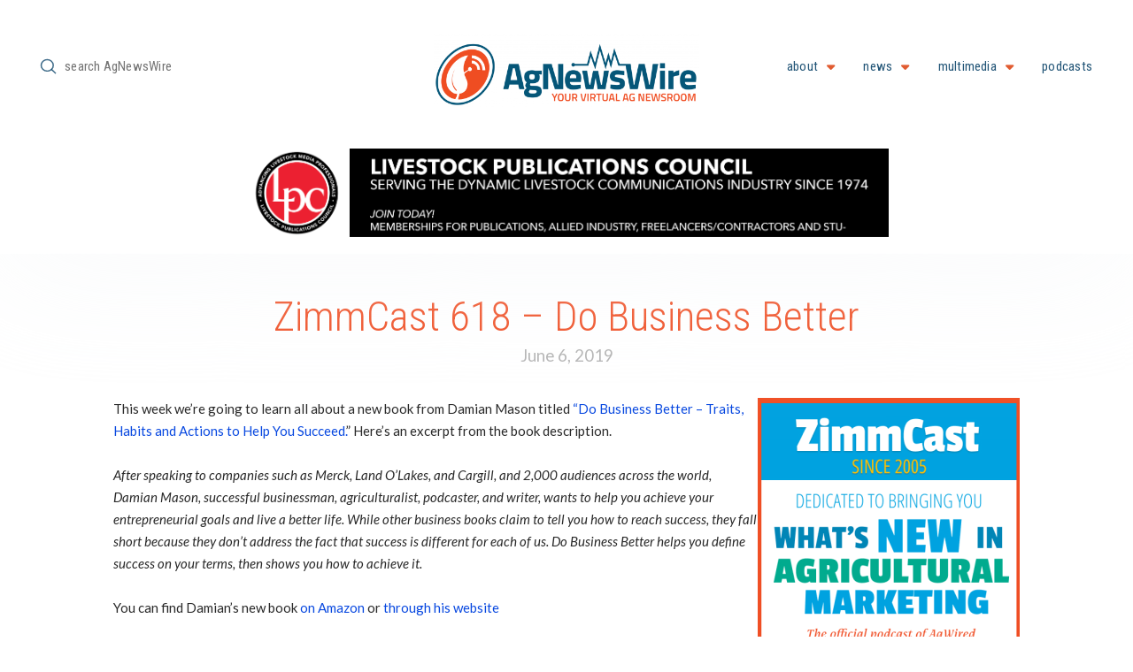

--- FILE ---
content_type: text/html; charset=UTF-8
request_url: https://agnewswire.com/2019/06/06/zimmcast-618-do-business-better/
body_size: 25111
content:
<!DOCTYPE html>
<html class="no-js" lang="en-US">
<head>
<meta charset="UTF-8">
<meta name="viewport" content="width=device-width, initial-scale=1.0">
<link rel="pingback" href="https://agnewswire.com/xmlrpc.php">
<title>ZimmCast 618 &#8211; Do Business Better | AgNewsWire</title>
<meta name='robots' content='max-image-preview:large' />
<script>window._wca = window._wca || [];</script>
<link rel='dns-prefetch' href='//www.google.com' />
<link rel='dns-prefetch' href='//stats.wp.com' />
<link rel='dns-prefetch' href='//v0.wordpress.com' />
<link rel='preconnect' href='//i0.wp.com' />
<link rel="alternate" type="application/rss+xml" title="AgNewsWire &raquo; Feed" href="https://agnewswire.com/feed/" />
<link rel="alternate" type="application/rss+xml" title="AgNewsWire &raquo; Comments Feed" href="https://agnewswire.com/comments/feed/" />
<link rel="alternate" title="oEmbed (JSON)" type="application/json+oembed" href="https://agnewswire.com/wp-json/oembed/1.0/embed?url=https%3A%2F%2Fagnewswire.com%2F2019%2F06%2F06%2Fzimmcast-618-do-business-better%2F" />
<link rel="alternate" title="oEmbed (XML)" type="text/xml+oembed" href="https://agnewswire.com/wp-json/oembed/1.0/embed?url=https%3A%2F%2Fagnewswire.com%2F2019%2F06%2F06%2Fzimmcast-618-do-business-better%2F&#038;format=xml" />
<!-- agnewswire.com is managing ads with Advanced Ads 2.0.16 – https://wpadvancedads.com/ --><script id="anw-ready">
			window.advanced_ads_ready=function(e,a){a=a||"complete";var d=function(e){return"interactive"===a?"loading"!==e:"complete"===e};d(document.readyState)?e():document.addEventListener("readystatechange",(function(a){d(a.target.readyState)&&e()}),{once:"interactive"===a})},window.advanced_ads_ready_queue=window.advanced_ads_ready_queue||[];		</script>
		<style id='wp-img-auto-sizes-contain-inline-css' type='text/css'>
img:is([sizes=auto i],[sizes^="auto," i]){contain-intrinsic-size:3000px 1500px}
/*# sourceURL=wp-img-auto-sizes-contain-inline-css */
</style>
<link rel='stylesheet' id='jetpack_related-posts-css' href='https://agnewswire.com/wp-content/plugins/jetpack/modules/related-posts/related-posts.css?ver=20240116' type='text/css' media='all' />
<style id='wp-emoji-styles-inline-css' type='text/css'>

	img.wp-smiley, img.emoji {
		display: inline !important;
		border: none !important;
		box-shadow: none !important;
		height: 1em !important;
		width: 1em !important;
		margin: 0 0.07em !important;
		vertical-align: -0.1em !important;
		background: none !important;
		padding: 0 !important;
	}
/*# sourceURL=wp-emoji-styles-inline-css */
</style>
<style id='wp-block-library-inline-css' type='text/css'>
:root{--wp-block-synced-color:#7a00df;--wp-block-synced-color--rgb:122,0,223;--wp-bound-block-color:var(--wp-block-synced-color);--wp-editor-canvas-background:#ddd;--wp-admin-theme-color:#007cba;--wp-admin-theme-color--rgb:0,124,186;--wp-admin-theme-color-darker-10:#006ba1;--wp-admin-theme-color-darker-10--rgb:0,107,160.5;--wp-admin-theme-color-darker-20:#005a87;--wp-admin-theme-color-darker-20--rgb:0,90,135;--wp-admin-border-width-focus:2px}@media (min-resolution:192dpi){:root{--wp-admin-border-width-focus:1.5px}}.wp-element-button{cursor:pointer}:root .has-very-light-gray-background-color{background-color:#eee}:root .has-very-dark-gray-background-color{background-color:#313131}:root .has-very-light-gray-color{color:#eee}:root .has-very-dark-gray-color{color:#313131}:root .has-vivid-green-cyan-to-vivid-cyan-blue-gradient-background{background:linear-gradient(135deg,#00d084,#0693e3)}:root .has-purple-crush-gradient-background{background:linear-gradient(135deg,#34e2e4,#4721fb 50%,#ab1dfe)}:root .has-hazy-dawn-gradient-background{background:linear-gradient(135deg,#faaca8,#dad0ec)}:root .has-subdued-olive-gradient-background{background:linear-gradient(135deg,#fafae1,#67a671)}:root .has-atomic-cream-gradient-background{background:linear-gradient(135deg,#fdd79a,#004a59)}:root .has-nightshade-gradient-background{background:linear-gradient(135deg,#330968,#31cdcf)}:root .has-midnight-gradient-background{background:linear-gradient(135deg,#020381,#2874fc)}:root{--wp--preset--font-size--normal:16px;--wp--preset--font-size--huge:42px}.has-regular-font-size{font-size:1em}.has-larger-font-size{font-size:2.625em}.has-normal-font-size{font-size:var(--wp--preset--font-size--normal)}.has-huge-font-size{font-size:var(--wp--preset--font-size--huge)}.has-text-align-center{text-align:center}.has-text-align-left{text-align:left}.has-text-align-right{text-align:right}.has-fit-text{white-space:nowrap!important}#end-resizable-editor-section{display:none}.aligncenter{clear:both}.items-justified-left{justify-content:flex-start}.items-justified-center{justify-content:center}.items-justified-right{justify-content:flex-end}.items-justified-space-between{justify-content:space-between}.screen-reader-text{border:0;clip-path:inset(50%);height:1px;margin:-1px;overflow:hidden;padding:0;position:absolute;width:1px;word-wrap:normal!important}.screen-reader-text:focus{background-color:#ddd;clip-path:none;color:#444;display:block;font-size:1em;height:auto;left:5px;line-height:normal;padding:15px 23px 14px;text-decoration:none;top:5px;width:auto;z-index:100000}html :where(.has-border-color){border-style:solid}html :where([style*=border-top-color]){border-top-style:solid}html :where([style*=border-right-color]){border-right-style:solid}html :where([style*=border-bottom-color]){border-bottom-style:solid}html :where([style*=border-left-color]){border-left-style:solid}html :where([style*=border-width]){border-style:solid}html :where([style*=border-top-width]){border-top-style:solid}html :where([style*=border-right-width]){border-right-style:solid}html :where([style*=border-bottom-width]){border-bottom-style:solid}html :where([style*=border-left-width]){border-left-style:solid}html :where(img[class*=wp-image-]){height:auto;max-width:100%}:where(figure){margin:0 0 1em}html :where(.is-position-sticky){--wp-admin--admin-bar--position-offset:var(--wp-admin--admin-bar--height,0px)}@media screen and (max-width:600px){html :where(.is-position-sticky){--wp-admin--admin-bar--position-offset:0px}}

/*# sourceURL=wp-block-library-inline-css */
</style><style id='global-styles-inline-css' type='text/css'>
:root{--wp--preset--aspect-ratio--square: 1;--wp--preset--aspect-ratio--4-3: 4/3;--wp--preset--aspect-ratio--3-4: 3/4;--wp--preset--aspect-ratio--3-2: 3/2;--wp--preset--aspect-ratio--2-3: 2/3;--wp--preset--aspect-ratio--16-9: 16/9;--wp--preset--aspect-ratio--9-16: 9/16;--wp--preset--color--black: #000000;--wp--preset--color--cyan-bluish-gray: #abb8c3;--wp--preset--color--white: #ffffff;--wp--preset--color--pale-pink: #f78da7;--wp--preset--color--vivid-red: #cf2e2e;--wp--preset--color--luminous-vivid-orange: #ff6900;--wp--preset--color--luminous-vivid-amber: #fcb900;--wp--preset--color--light-green-cyan: #7bdcb5;--wp--preset--color--vivid-green-cyan: #00d084;--wp--preset--color--pale-cyan-blue: #8ed1fc;--wp--preset--color--vivid-cyan-blue: #0693e3;--wp--preset--color--vivid-purple: #9b51e0;--wp--preset--gradient--vivid-cyan-blue-to-vivid-purple: linear-gradient(135deg,rgb(6,147,227) 0%,rgb(155,81,224) 100%);--wp--preset--gradient--light-green-cyan-to-vivid-green-cyan: linear-gradient(135deg,rgb(122,220,180) 0%,rgb(0,208,130) 100%);--wp--preset--gradient--luminous-vivid-amber-to-luminous-vivid-orange: linear-gradient(135deg,rgb(252,185,0) 0%,rgb(255,105,0) 100%);--wp--preset--gradient--luminous-vivid-orange-to-vivid-red: linear-gradient(135deg,rgb(255,105,0) 0%,rgb(207,46,46) 100%);--wp--preset--gradient--very-light-gray-to-cyan-bluish-gray: linear-gradient(135deg,rgb(238,238,238) 0%,rgb(169,184,195) 100%);--wp--preset--gradient--cool-to-warm-spectrum: linear-gradient(135deg,rgb(74,234,220) 0%,rgb(151,120,209) 20%,rgb(207,42,186) 40%,rgb(238,44,130) 60%,rgb(251,105,98) 80%,rgb(254,248,76) 100%);--wp--preset--gradient--blush-light-purple: linear-gradient(135deg,rgb(255,206,236) 0%,rgb(152,150,240) 100%);--wp--preset--gradient--blush-bordeaux: linear-gradient(135deg,rgb(254,205,165) 0%,rgb(254,45,45) 50%,rgb(107,0,62) 100%);--wp--preset--gradient--luminous-dusk: linear-gradient(135deg,rgb(255,203,112) 0%,rgb(199,81,192) 50%,rgb(65,88,208) 100%);--wp--preset--gradient--pale-ocean: linear-gradient(135deg,rgb(255,245,203) 0%,rgb(182,227,212) 50%,rgb(51,167,181) 100%);--wp--preset--gradient--electric-grass: linear-gradient(135deg,rgb(202,248,128) 0%,rgb(113,206,126) 100%);--wp--preset--gradient--midnight: linear-gradient(135deg,rgb(2,3,129) 0%,rgb(40,116,252) 100%);--wp--preset--font-size--small: 13px;--wp--preset--font-size--medium: 20px;--wp--preset--font-size--large: 36px;--wp--preset--font-size--x-large: 42px;--wp--preset--spacing--20: 0.44rem;--wp--preset--spacing--30: 0.67rem;--wp--preset--spacing--40: 1rem;--wp--preset--spacing--50: 1.5rem;--wp--preset--spacing--60: 2.25rem;--wp--preset--spacing--70: 3.38rem;--wp--preset--spacing--80: 5.06rem;--wp--preset--shadow--natural: 6px 6px 9px rgba(0, 0, 0, 0.2);--wp--preset--shadow--deep: 12px 12px 50px rgba(0, 0, 0, 0.4);--wp--preset--shadow--sharp: 6px 6px 0px rgba(0, 0, 0, 0.2);--wp--preset--shadow--outlined: 6px 6px 0px -3px rgb(255, 255, 255), 6px 6px rgb(0, 0, 0);--wp--preset--shadow--crisp: 6px 6px 0px rgb(0, 0, 0);}:where(.is-layout-flex){gap: 0.5em;}:where(.is-layout-grid){gap: 0.5em;}body .is-layout-flex{display: flex;}.is-layout-flex{flex-wrap: wrap;align-items: center;}.is-layout-flex > :is(*, div){margin: 0;}body .is-layout-grid{display: grid;}.is-layout-grid > :is(*, div){margin: 0;}:where(.wp-block-columns.is-layout-flex){gap: 2em;}:where(.wp-block-columns.is-layout-grid){gap: 2em;}:where(.wp-block-post-template.is-layout-flex){gap: 1.25em;}:where(.wp-block-post-template.is-layout-grid){gap: 1.25em;}.has-black-color{color: var(--wp--preset--color--black) !important;}.has-cyan-bluish-gray-color{color: var(--wp--preset--color--cyan-bluish-gray) !important;}.has-white-color{color: var(--wp--preset--color--white) !important;}.has-pale-pink-color{color: var(--wp--preset--color--pale-pink) !important;}.has-vivid-red-color{color: var(--wp--preset--color--vivid-red) !important;}.has-luminous-vivid-orange-color{color: var(--wp--preset--color--luminous-vivid-orange) !important;}.has-luminous-vivid-amber-color{color: var(--wp--preset--color--luminous-vivid-amber) !important;}.has-light-green-cyan-color{color: var(--wp--preset--color--light-green-cyan) !important;}.has-vivid-green-cyan-color{color: var(--wp--preset--color--vivid-green-cyan) !important;}.has-pale-cyan-blue-color{color: var(--wp--preset--color--pale-cyan-blue) !important;}.has-vivid-cyan-blue-color{color: var(--wp--preset--color--vivid-cyan-blue) !important;}.has-vivid-purple-color{color: var(--wp--preset--color--vivid-purple) !important;}.has-black-background-color{background-color: var(--wp--preset--color--black) !important;}.has-cyan-bluish-gray-background-color{background-color: var(--wp--preset--color--cyan-bluish-gray) !important;}.has-white-background-color{background-color: var(--wp--preset--color--white) !important;}.has-pale-pink-background-color{background-color: var(--wp--preset--color--pale-pink) !important;}.has-vivid-red-background-color{background-color: var(--wp--preset--color--vivid-red) !important;}.has-luminous-vivid-orange-background-color{background-color: var(--wp--preset--color--luminous-vivid-orange) !important;}.has-luminous-vivid-amber-background-color{background-color: var(--wp--preset--color--luminous-vivid-amber) !important;}.has-light-green-cyan-background-color{background-color: var(--wp--preset--color--light-green-cyan) !important;}.has-vivid-green-cyan-background-color{background-color: var(--wp--preset--color--vivid-green-cyan) !important;}.has-pale-cyan-blue-background-color{background-color: var(--wp--preset--color--pale-cyan-blue) !important;}.has-vivid-cyan-blue-background-color{background-color: var(--wp--preset--color--vivid-cyan-blue) !important;}.has-vivid-purple-background-color{background-color: var(--wp--preset--color--vivid-purple) !important;}.has-black-border-color{border-color: var(--wp--preset--color--black) !important;}.has-cyan-bluish-gray-border-color{border-color: var(--wp--preset--color--cyan-bluish-gray) !important;}.has-white-border-color{border-color: var(--wp--preset--color--white) !important;}.has-pale-pink-border-color{border-color: var(--wp--preset--color--pale-pink) !important;}.has-vivid-red-border-color{border-color: var(--wp--preset--color--vivid-red) !important;}.has-luminous-vivid-orange-border-color{border-color: var(--wp--preset--color--luminous-vivid-orange) !important;}.has-luminous-vivid-amber-border-color{border-color: var(--wp--preset--color--luminous-vivid-amber) !important;}.has-light-green-cyan-border-color{border-color: var(--wp--preset--color--light-green-cyan) !important;}.has-vivid-green-cyan-border-color{border-color: var(--wp--preset--color--vivid-green-cyan) !important;}.has-pale-cyan-blue-border-color{border-color: var(--wp--preset--color--pale-cyan-blue) !important;}.has-vivid-cyan-blue-border-color{border-color: var(--wp--preset--color--vivid-cyan-blue) !important;}.has-vivid-purple-border-color{border-color: var(--wp--preset--color--vivid-purple) !important;}.has-vivid-cyan-blue-to-vivid-purple-gradient-background{background: var(--wp--preset--gradient--vivid-cyan-blue-to-vivid-purple) !important;}.has-light-green-cyan-to-vivid-green-cyan-gradient-background{background: var(--wp--preset--gradient--light-green-cyan-to-vivid-green-cyan) !important;}.has-luminous-vivid-amber-to-luminous-vivid-orange-gradient-background{background: var(--wp--preset--gradient--luminous-vivid-amber-to-luminous-vivid-orange) !important;}.has-luminous-vivid-orange-to-vivid-red-gradient-background{background: var(--wp--preset--gradient--luminous-vivid-orange-to-vivid-red) !important;}.has-very-light-gray-to-cyan-bluish-gray-gradient-background{background: var(--wp--preset--gradient--very-light-gray-to-cyan-bluish-gray) !important;}.has-cool-to-warm-spectrum-gradient-background{background: var(--wp--preset--gradient--cool-to-warm-spectrum) !important;}.has-blush-light-purple-gradient-background{background: var(--wp--preset--gradient--blush-light-purple) !important;}.has-blush-bordeaux-gradient-background{background: var(--wp--preset--gradient--blush-bordeaux) !important;}.has-luminous-dusk-gradient-background{background: var(--wp--preset--gradient--luminous-dusk) !important;}.has-pale-ocean-gradient-background{background: var(--wp--preset--gradient--pale-ocean) !important;}.has-electric-grass-gradient-background{background: var(--wp--preset--gradient--electric-grass) !important;}.has-midnight-gradient-background{background: var(--wp--preset--gradient--midnight) !important;}.has-small-font-size{font-size: var(--wp--preset--font-size--small) !important;}.has-medium-font-size{font-size: var(--wp--preset--font-size--medium) !important;}.has-large-font-size{font-size: var(--wp--preset--font-size--large) !important;}.has-x-large-font-size{font-size: var(--wp--preset--font-size--x-large) !important;}
/*# sourceURL=global-styles-inline-css */
</style>

<style id='classic-theme-styles-inline-css' type='text/css'>
/*! This file is auto-generated */
.wp-block-button__link{color:#fff;background-color:#32373c;border-radius:9999px;box-shadow:none;text-decoration:none;padding:calc(.667em + 2px) calc(1.333em + 2px);font-size:1.125em}.wp-block-file__button{background:#32373c;color:#fff;text-decoration:none}
/*# sourceURL=/wp-includes/css/classic-themes.min.css */
</style>
<link rel='stylesheet' id='ctct_form_styles-css' href='https://agnewswire.com/wp-content/plugins/constant-contact-forms/assets/css/style.css?ver=2.16.0' type='text/css' media='all' />
<link rel='stylesheet' id='wpmenucart-icons-css' href='https://agnewswire.com/wp-content/plugins/woocommerce-menu-bar-cart/assets/css/wpmenucart-icons.min.css?ver=2.14.12' type='text/css' media='all' />
<style id='wpmenucart-icons-inline-css' type='text/css'>
@font-face{font-family:WPMenuCart;src:url(https://agnewswire.com/wp-content/plugins/woocommerce-menu-bar-cart/assets/fonts/WPMenuCart.eot);src:url(https://agnewswire.com/wp-content/plugins/woocommerce-menu-bar-cart/assets/fonts/WPMenuCart.eot?#iefix) format('embedded-opentype'),url(https://agnewswire.com/wp-content/plugins/woocommerce-menu-bar-cart/assets/fonts/WPMenuCart.woff2) format('woff2'),url(https://agnewswire.com/wp-content/plugins/woocommerce-menu-bar-cart/assets/fonts/WPMenuCart.woff) format('woff'),url(https://agnewswire.com/wp-content/plugins/woocommerce-menu-bar-cart/assets/fonts/WPMenuCart.ttf) format('truetype'),url(https://agnewswire.com/wp-content/plugins/woocommerce-menu-bar-cart/assets/fonts/WPMenuCart.svg#WPMenuCart) format('svg');font-weight:400;font-style:normal;font-display:swap}
/*# sourceURL=wpmenucart-icons-inline-css */
</style>
<link rel='stylesheet' id='wpmenucart-css' href='https://agnewswire.com/wp-content/plugins/woocommerce-menu-bar-cart/assets/css/wpmenucart-main.min.css?ver=2.14.12' type='text/css' media='all' />
<link rel='stylesheet' id='woocommerce-redirect-after-checkout-css' href='https://agnewswire.com/wp-content/plugins/woocommerce-redirect-after-checkout/public/css/woocommerce-redirect-after-checkout-public.css?ver=1.0.10' type='text/css' media='all' />
<link rel='stylesheet' id='woocommerce-smallscreen-css' href='https://agnewswire.com/wp-content/plugins/woocommerce/assets/css/woocommerce-smallscreen.css?ver=10.4.3' type='text/css' media='only screen and (max-width: 768px)' />
<style id='woocommerce-inline-inline-css' type='text/css'>
.woocommerce form .form-row .required { visibility: visible; }
/*# sourceURL=woocommerce-inline-inline-css */
</style>
<link rel='stylesheet' id='x-stack-css' href='https://agnewswire.com/wp-content/themes/pro/framework/dist/css/site/stacks/icon.css?ver=6.7.10' type='text/css' media='all' />
<link rel='stylesheet' id='x-woocommerce-css' href='https://agnewswire.com/wp-content/themes/pro/framework/dist/css/site/woocommerce/icon.css?ver=6.7.10' type='text/css' media='all' />
<link rel='stylesheet' id='x-child-css' href='https://agnewswire.com/wp-content/themes/pro-child-AgNewsWire/style.css?ver=6.7.10' type='text/css' media='all' />
<style id='cs-inline-css' type='text/css'>
@media (min-width:1200px){.x-hide-xl{display:none !important;}}@media (min-width:979px) and (max-width:1199px){.x-hide-lg{display:none !important;}}@media (min-width:767px) and (max-width:978px){.x-hide-md{display:none !important;}}@media (min-width:480px) and (max-width:766px){.x-hide-sm{display:none !important;}}@media (max-width:479px){.x-hide-xs{display:none !important;}} a,h1 a:hover,h2 a:hover,h3 a:hover,h4 a:hover,h5 a:hover,h6 a:hover,#respond .required,.x-pagination a:hover,.x-pagination span.current,.woocommerce-pagination a:hover,.woocommerce-pagination span[aria-current],.widget_tag_cloud .tagcloud a:hover,.widget_product_tag_cloud .tagcloud a:hover,.x-scroll-top:hover,.x-comment-author a:hover,.mejs-button button:hover{color:rgb(8,72,224);}a:hover{color:rgb(240,78,35);}.woocommerce .price > .amount,.woocommerce .price > ins > .amount,.woocommerce li.product .entry-header h3 a:hover,.woocommerce .star-rating:before,.woocommerce .star-rating span:before,.woocommerce .onsale{color:rgb(8,72,224);}a.x-img-thumbnail:hover,textarea:focus,input[type="text"]:focus,input[type="password"]:focus,input[type="datetime"]:focus,input[type="datetime-local"]:focus,input[type="date"]:focus,input[type="month"]:focus,input[type="time"]:focus,input[type="week"]:focus,input[type="number"]:focus,input[type="email"]:focus,input[type="url"]:focus,input[type="search"]:focus,input[type="tel"]:focus,input[type="color"]:focus,.uneditable-input:focus,.x-pagination a:hover,.x-pagination span.current,.woocommerce-pagination a:hover,.woocommerce-pagination span[aria-current],.widget_tag_cloud .tagcloud a:hover,.widget_product_tag_cloud .tagcloud a:hover,.x-scroll-top:hover{border-color:rgb(8,72,224);}.flex-direction-nav a,.flex-control-nav a:hover,.flex-control-nav a.flex-active,.x-dropcap,.x-skill-bar .bar,.x-pricing-column.featured h2,.x-portfolio-filters,.x-entry-share .x-share:hover,.widget_price_filter .ui-slider .ui-slider-range,.mejs-time-current{background-color:rgb(8,72,224);}.x-portfolio-filters:hover{background-color:rgb(240,78,35);}.entry-title:before{display:none;}.x-comment-author,.x-comment-time,.comment-form-author label,.comment-form-email label,.comment-form-url label,.comment-form-rating label,.comment-form-comment label{font-family:"Roboto Condensed",sans-serif;}.x-comment-time,.entry-thumb:before,.p-meta{color:hsl(0,0%,16%);}.woocommerce .price > .from,.woocommerce .price > del,.woocommerce p.stars span a:after{color:hsl(0,0%,16%);}.entry-title a:hover,.x-comment-author,.x-comment-author a,.comment-form-author label,.comment-form-email label,.comment-form-url label,.comment-form-rating label,.comment-form-comment label,.x-accordion-heading .x-accordion-toggle,.x-nav-tabs > li > a:hover,.x-nav-tabs > .active > a,.x-nav-tabs > .active > a:hover,.mejs-button button{color:rgb(240,78,35);}.h-comments-title small,.h-feature-headline span i,.x-portfolio-filters-menu,.mejs-time-loaded{background-color:rgb(240,78,35) !important;}@media (min-width:1200px){.x-sidebar{width:250px;overflow-y:auto;}body.x-sidebar-content-active,body[class*="page-template-template-blank"].x-sidebar-content-active.x-blank-template-sidebar-active{padding-left:250px;}body.x-content-sidebar-active,body[class*="page-template-template-blank"].x-content-sidebar-active.x-blank-template-sidebar-active{padding-right:250px;}}html{font-size:15px;}@media (min-width:479px){html{font-size:15px;}}@media (min-width:766px){html{font-size:15px;}}@media (min-width:978px){html{font-size:15px;}}@media (min-width:1199px){html{font-size:15px;}}body{font-style:normal;font-weight:400;color:hsl(0,0%,16%);background-color:rgb(255,255,255);}.w-b{font-weight:400 !important;}h1,h2,h3,h4,h5,h6,.h1,.h2,.h3,.h4,.h5,.h6,.x-text-headline{font-family:"Roboto Condensed",sans-serif;font-style:normal;font-weight:300;}h1,.h1{letter-spacing:0em;}h2,.h2{letter-spacing:0em;}h3,.h3{letter-spacing:0em;}h4,.h4{letter-spacing:0em;}h5,.h5{letter-spacing:0em;}h6,.h6{letter-spacing:0em;}.w-h{font-weight:300 !important;}.x-container.width{width:100%;}.x-container.max{max-width:4000px;}.x-bar-content.x-container.width{flex-basis:100%;}.x-main.full{float:none;clear:both;display:block;width:auto;}@media (max-width:978.98px){.x-main.full,.x-main.left,.x-main.right,.x-sidebar.left,.x-sidebar.right{float:none;display:block;width:auto !important;}}.entry-header,.entry-content{font-size:1rem;}body,input,button,select,textarea{font-family:"Lato",sans-serif;}h1,h2,h3,h4,h5,h6,.h1,.h2,.h3,.h4,.h5,.h6,h1 a,h2 a,h3 a,h4 a,h5 a,h6 a,.h1 a,.h2 a,.h3 a,.h4 a,.h5 a,.h6 a,blockquote{color:rgb(240,78,35);}.cfc-h-tx{color:rgb(240,78,35) !important;}.cfc-h-bd{border-color:rgb(240,78,35) !important;}.cfc-h-bg{background-color:rgb(240,78,35) !important;}.cfc-b-tx{color:hsl(0,0%,16%) !important;}.cfc-b-bd{border-color:hsl(0,0%,16%) !important;}.cfc-b-bg{background-color:hsl(0,0%,16%) !important;}.x-btn,.button,[type="submit"]{color:#ffffff;border-color:rgb(225,92,49);background-color:rgb(225,92,49);text-shadow:0 0.075em 0.075em rgba(0,0,0,0.5);padding:0.643em 1.429em 0.857em;font-size:28px;}.x-btn:hover,.button:hover,[type="submit"]:hover{color:#ffffff;border-color:rgb(34,85,119);background-color:rgba(34,85,119,0.96);text-shadow:0 0.075em 0.075em rgba(0,0,0,0.5);}.x-btn.x-btn-real,.x-btn.x-btn-real:hover{margin-bottom:0.25em;text-shadow:0 0.075em 0.075em rgba(0,0,0,0.65);}.x-btn.x-btn-real{box-shadow:0 0.25em 0 0 #a71000,0 4px 9px rgba(0,0,0,0.75);}.x-btn.x-btn-real:hover{box-shadow:0 0.25em 0 0 #a71000,0 4px 9px rgba(0,0,0,0.75);}.x-btn.x-btn-flat,.x-btn.x-btn-flat:hover{margin-bottom:0;text-shadow:0 0.075em 0.075em rgba(0,0,0,0.65);box-shadow:none;}.x-btn.x-btn-transparent,.x-btn.x-btn-transparent:hover{margin-bottom:0;border-width:3px;text-shadow:none;text-transform:uppercase;background-color:transparent;box-shadow:none;}.woocommerce-MyAccount-navigation-link a{color:hsl(0,0%,16%);}.woocommerce-MyAccount-navigation-link a:hover,.woocommerce-MyAccount-navigation-link.is-active a{color:rgb(240,78,35);}.cart_item .product-remove a{color:hsl(0,0%,16%);}.cart_item .product-remove a:hover{color:rgb(240,78,35);}.cart_item .product-name a{color:rgb(240,78,35);}.cart_item .product-name a:hover{color:rgb(8,72,224);}.woocommerce p.stars span a{background-color:rgb(8,72,224);}.widget_best_sellers ul li a img,.widget_shopping_cart ul li a img,.widget_products ul li a img,.widget_featured_products ul li a img,.widget_onsale ul li a img,.widget_random_products ul li a img,.widget_recently_viewed_products ul li a img,.widget_recent_products ul li a img,.widget_recent_reviews ul li a img,.widget_top_rated_products ul li a img{float:right;margin-left:0.65em;margin-right:0;}.bg .mejs-container,.x-video .mejs-container{position:unset !important;} @font-face{font-family:'FontAwesomePro';font-style:normal;font-weight:900;font-display:block;src:url('https://agnewswire.com/wp-content/themes/pro/cornerstone/assets/fonts/fa-solid-900.woff2?ver=6.7.2') format('woff2'),url('https://agnewswire.com/wp-content/themes/pro/cornerstone/assets/fonts/fa-solid-900.ttf?ver=6.7.2') format('truetype');}[data-x-fa-pro-icon]{font-family:"FontAwesomePro" !important;}[data-x-fa-pro-icon]:before{content:attr(data-x-fa-pro-icon);}[data-x-icon],[data-x-icon-o],[data-x-icon-l],[data-x-icon-s],[data-x-icon-b],[data-x-icon-sr],[data-x-icon-ss],[data-x-icon-sl],[data-x-fa-pro-icon],[class*="cs-fa-"]{display:inline-flex;font-style:normal;font-weight:400;text-decoration:inherit;text-rendering:auto;-webkit-font-smoothing:antialiased;-moz-osx-font-smoothing:grayscale;}[data-x-icon].left,[data-x-icon-o].left,[data-x-icon-l].left,[data-x-icon-s].left,[data-x-icon-b].left,[data-x-icon-sr].left,[data-x-icon-ss].left,[data-x-icon-sl].left,[data-x-fa-pro-icon].left,[class*="cs-fa-"].left{margin-right:0.5em;}[data-x-icon].right,[data-x-icon-o].right,[data-x-icon-l].right,[data-x-icon-s].right,[data-x-icon-b].right,[data-x-icon-sr].right,[data-x-icon-ss].right,[data-x-icon-sl].right,[data-x-fa-pro-icon].right,[class*="cs-fa-"].right{margin-left:0.5em;}[data-x-icon]:before,[data-x-icon-o]:before,[data-x-icon-l]:before,[data-x-icon-s]:before,[data-x-icon-b]:before,[data-x-icon-sr]:before,[data-x-icon-ss]:before,[data-x-icon-sl]:before,[data-x-fa-pro-icon]:before,[class*="cs-fa-"]:before{line-height:1;}@font-face{font-family:'FontAwesome';font-style:normal;font-weight:900;font-display:block;src:url('https://agnewswire.com/wp-content/themes/pro/cornerstone/assets/fonts/fa-solid-900.woff2?ver=6.7.2') format('woff2'),url('https://agnewswire.com/wp-content/themes/pro/cornerstone/assets/fonts/fa-solid-900.ttf?ver=6.7.2') format('truetype');}[data-x-icon],[data-x-icon-s],[data-x-icon][class*="cs-fa-"]{font-family:"FontAwesome" !important;font-weight:900;}[data-x-icon]:before,[data-x-icon][class*="cs-fa-"]:before{content:attr(data-x-icon);}[data-x-icon-s]:before{content:attr(data-x-icon-s);}@font-face{font-family:'FontAwesomeRegular';font-style:normal;font-weight:400;font-display:block;src:url('https://agnewswire.com/wp-content/themes/pro/cornerstone/assets/fonts/fa-regular-400.woff2?ver=6.7.2') format('woff2'),url('https://agnewswire.com/wp-content/themes/pro/cornerstone/assets/fonts/fa-regular-400.ttf?ver=6.7.2') format('truetype');}@font-face{font-family:'FontAwesomePro';font-style:normal;font-weight:400;font-display:block;src:url('https://agnewswire.com/wp-content/themes/pro/cornerstone/assets/fonts/fa-regular-400.woff2?ver=6.7.2') format('woff2'),url('https://agnewswire.com/wp-content/themes/pro/cornerstone/assets/fonts/fa-regular-400.ttf?ver=6.7.2') format('truetype');}[data-x-icon-o]{font-family:"FontAwesomeRegular" !important;}[data-x-icon-o]:before{content:attr(data-x-icon-o);}@font-face{font-family:'FontAwesomeLight';font-style:normal;font-weight:300;font-display:block;src:url('https://agnewswire.com/wp-content/themes/pro/cornerstone/assets/fonts/fa-light-300.woff2?ver=6.7.2') format('woff2'),url('https://agnewswire.com/wp-content/themes/pro/cornerstone/assets/fonts/fa-light-300.ttf?ver=6.7.2') format('truetype');}@font-face{font-family:'FontAwesomePro';font-style:normal;font-weight:300;font-display:block;src:url('https://agnewswire.com/wp-content/themes/pro/cornerstone/assets/fonts/fa-light-300.woff2?ver=6.7.2') format('woff2'),url('https://agnewswire.com/wp-content/themes/pro/cornerstone/assets/fonts/fa-light-300.ttf?ver=6.7.2') format('truetype');}[data-x-icon-l]{font-family:"FontAwesomeLight" !important;font-weight:300;}[data-x-icon-l]:before{content:attr(data-x-icon-l);}@font-face{font-family:'FontAwesomeBrands';font-style:normal;font-weight:normal;font-display:block;src:url('https://agnewswire.com/wp-content/themes/pro/cornerstone/assets/fonts/fa-brands-400.woff2?ver=6.7.2') format('woff2'),url('https://agnewswire.com/wp-content/themes/pro/cornerstone/assets/fonts/fa-brands-400.ttf?ver=6.7.2') format('truetype');}[data-x-icon-b]{font-family:"FontAwesomeBrands" !important;}[data-x-icon-b]:before{content:attr(data-x-icon-b);}.woocommerce .button.product_type_simple:before,.woocommerce .button.product_type_variable:before,.woocommerce .button.single_add_to_cart_button:before{font-family:"FontAwesome" !important;font-weight:900;}.widget.widget_rss li .rsswidget:before{content:"\f35d";padding-right:0.4em;font-family:"FontAwesome";} .mf2c-0.x-bar{width:calc(100% - (0px * 2));margin-top:0px;margin-left:0px;margin-right:0px;height:10rem;font-size:1rem;z-index:9999;}.mf2c-0 .x-bar-content{align-items:stretch;height:10rem;max-width:1400px;}.mf2c-0.x-bar-outer-spacers:after,.mf2c-0.x-bar-outer-spacers:before{flex-basis:2em;width:2em!important;height:2em;}.mf2c-0.x-bar-space{font-size:1rem;height:10rem;}.mf2c-1.x-bar{border-top-width:0;border-right-width:0;border-bottom-width:0;border-left-width:0;}.mf2c-1 .x-bar-content{display:flex;flex-direction:row;justify-content:space-between;flex-grow:0;flex-shrink:1;flex-basis:100%;}.mf2c-2.x-bar{height:auto;padding-top:calc(8rem + 1vw + 35px);padding-right:0px;padding-bottom:1.5vw;padding-left:0px;font-size:16px;box-shadow:0em 0em 10em 18px rgba(244,245,247,0.54);z-index:9998;}.mf2c-2 .x-bar-content{align-items:center;height:auto;}.mf2c-2.x-bar-outer-spacers:after,.mf2c-2.x-bar-outer-spacers:before{flex-basis:20px;width:20px!important;height:20px;}.mf2c-2.x-bar-space{font-size:16px;height:auto;}.mf2c-3.x-bar-container{display:flex;align-items:center;border-top-width:0;border-right-width:0;border-bottom-width:0;border-left-width:0;font-size:1em;z-index:1;}.mf2c-4.x-bar-container{flex-direction:row;flex-shrink:0;}.mf2c-5.x-bar-container{justify-content:flex-start;}.mf2c-6.x-bar-container{flex-grow:1;flex-basis:0%;}.mf2c-7.x-bar-container{justify-content:space-between;}.mf2c-8.x-bar-container{flex-grow:0;flex-basis:auto;}.mf2c-9.x-bar-container{justify-content:flex-end;}.mf2c-a.x-bar-container{flex-direction:column;justify-content:center;flex-shrink:1;margin-top:0px;margin-right:auto;margin-bottom:0;margin-left:auto;}.mf2c-b{width:100%;height:auto;border-top-width:1px;border-right-width:1px;border-bottom-width:1px;border-left-width:1px;border-top-style:solid;border-right-style:solid;border-bottom-style:solid;border-left-style:solid;border-top-left-radius:100em;border-top-right-radius:100em;border-bottom-right-radius:100em;border-bottom-left-radius:100em;}.mf2c-b.x-search-focused{border-top-left-radius:100em;border-top-right-radius:100em;border-bottom-right-radius:100em;border-bottom-left-radius:100em;}.mf2c-b .x-search-input{order:2;margin-top:0px;margin-right:0px;margin-bottom:0px;margin-left:0px;font-family:"Roboto Condensed",sans-serif;font-size:1em;font-style:normal;font-weight:400;line-height:1.3;letter-spacing:0.015em;}.mf2c-b .x-search-btn-submit{order:1;width:1em;height:1em;margin-right:0.5em;margin-left:0.75em;border-top-width:0;border-right-width:0;border-bottom-width:0;border-left-width:0;background-color:transparent;}.mf2c-b .x-search-btn-submit:focus,.mf2c-b .x-search-btn-submit:hover{color:rgba(255,255,255,0.75);}.mf2c-b .x-search-btn-clear{order:3;width:1em;height:1em;margin-right:0.75em;margin-left:0.5em;border-top-width:0;border-right-width:0;border-bottom-width:0;border-left-width:0;background-color:transparent;}.mf2c-b .x-search-btn-clear:focus,.mf2c-b .x-search-btn-clear:hover{color:rgba(255,255,255,0.75);}.mf2c-c{max-width:15em;border-top-color:hsla(0,0%,100%,0);border-right-color:hsla(0,0%,100%,0);border-bottom-color:hsla(0,0%,100%,0);border-left-color:hsla(0,0%,100%,0);font-size:1rem;background-color:transparent;}.mf2c-c.x-search-focused{border-top-color:hsla(0,0%,100%,0.5);border-right-color:hsla(0,0%,100%,0.5);border-bottom-color:hsla(0,0%,100%,0.5);border-left-color:hsla(0,0%,100%,0.5);}.mf2c-c .x-search-input{color:rgb(116,116,116);}.mf2c-c.x-search-has-content .x-search-input{color:rgb(22,20,48);}.mf2c-c .x-search-btn-submit{margin-top:0.5em;margin-bottom:0.5em;font-size:1.25em;color:rgba(34,85,119,0.88);}.mf2c-c .x-search-btn-clear{margin-top:0.5em;margin-bottom:0.5em;border-top-left-radius:100em;border-top-right-radius:100em;border-bottom-right-radius:100em;border-bottom-left-radius:100em;color:hsl(0,0%,100%);font-size:1.25em;}.mf2c-c .x-search-btn-clear:focus,.mf2c-c .x-search-btn-clear:hover{border-top-left-radius:100em;border-top-right-radius:100em;border-bottom-right-radius:100em;border-bottom-left-radius:100em;}.mf2c-d{max-width:none;border-top-color:hsla(0,0%,100%,0.5);border-right-color:hsla(0,0%,100%,0.5);border-bottom-color:hsla(0,0%,100%,0.5);border-left-color:hsla(0,0%,100%,0.5);font-size:1em;background-color:rgba(22,20,48,0.5);}.mf2c-d.x-search-focused{border-top-color:white;border-right-color:white;border-bottom-color:white;border-left-color:white;background-color:rgb(22,20,48);}.mf2c-d .x-search-input{color:hsla(0,0%,100%,0.5);}.mf2c-d.x-search-has-content .x-search-input{color:#ffffff;}.mf2c-d .x-search-btn-submit{margin-top:0.65em;margin-bottom:0.65em;font-size:1em;color:white;}.mf2c-d .x-search-btn-clear{margin-top:0.65em;margin-bottom:0.65em;color:rgba(255,255,255,1);font-size:1em;}.mf2c-e.x-image{font-size:1em;max-width:20rem;margin-top:10px;margin-right:0px;margin-bottom:0px;margin-left:0px;border-top-width:0;border-right-width:0;border-bottom-width:0;border-left-width:0;background-color:transparent;}.mf2c-e.x-image img{aspect-ratio:auto;}.mf2c-f{margin-top:0px;margin-right:0px;margin-bottom:-1px;margin-left:0px;font-size:1rem;display:flex;flex-direction:row;justify-content:space-around;align-items:stretch;align-self:stretch;flex-grow:0;flex-shrink:0;flex-basis:auto;}.mf2c-f > li,.mf2c-f > li > a{flex-grow:0;flex-shrink:1;flex-basis:auto;}.mf2c-g .x-dropdown {width:14em;font-size:16px;border-top-left-radius:5px;border-top-right-radius:5px;border-bottom-right-radius:5px;border-bottom-left-radius:5px;background-color:rgb(34,85,119);box-shadow:0em 0em 2em 0em rgba(0,0,0,0.15);}.mf2c-g .x-dropdown[data-x-stem-menu-top],.mf2c-g .x-dropdown[data-x-stem-root] {margin-top:-2.75em;}.mf2c-h .x-dropdown {border-top-width:0;border-right-width:0;border-bottom-width:0;border-left-width:0;transition-duration:500ms,500ms,0s;transition-timing-function:cubic-bezier(0.400,0.000,0.200,1.000);}.mf2c-h .x-dropdown:not(.x-active) {transition-delay:0s,0s,500ms;}.mf2c-h .x-dropdown[data-x-stem-menu-top],.mf2c-h .x-dropdown[data-x-stem-root] {margin-right:0em;margin-bottom:0em;margin-left:0em;}.mf2c-i {width:12em;font-size:1rem;border-top-width:0;border-right-width:0;border-bottom-width:0;border-left-width:0;background-color:rgb(244,245,247);box-shadow:0em 0.15em 5em 0em hsla(0,0%,0%,0.6);transition-duration:500ms,500ms,0s;transition-timing-function:cubic-bezier(0.400,0.000,0.200,1.000);}.mf2c-i:not(.x-active) {transition-delay:0s,0s,500ms;}.mf2c-i[data-x-stem-menu-top],.mf2c-i[data-x-stem-root] {margin-top:-2.24em;margin-right:0em;margin-bottom:0em;margin-left:0em;}.mf2c-j .x-dropdown {width:12em;font-size:1rem;background-color:rgb(244,245,247);box-shadow:0em 0.15em 5em 0em hsla(0,0%,0%,0.6);}.mf2c-j .x-dropdown[data-x-stem-menu-top],.mf2c-j .x-dropdown[data-x-stem-root] {margin-top:-2.24em;}.mf2c-k.x-anchor {font-size:1em;}.mf2c-k.x-anchor .x-anchor-content {padding-right:0.75em;padding-left:0.75em;}.mf2c-k.x-anchor .x-anchor-text {margin-top:5px;margin-bottom:5px;margin-left:5px;}.mf2c-k.x-anchor .x-anchor-text-primary {font-size:1em;font-style:normal;line-height:1;}.mf2c-l.x-anchor {border-top-width:0;border-right-width:0;border-bottom-width:0;border-left-width:0;}.mf2c-l.x-anchor .x-anchor-content {display:flex;flex-direction:row;justify-content:center;align-items:center;}.mf2c-m.x-anchor {background-color:transparent;}.mf2c-n.x-anchor .x-anchor-content {padding-top:0em;padding-bottom:1px;}.mf2c-n.x-anchor .x-anchor-text {margin-right:5px;}.mf2c-n.x-anchor .x-anchor-text-primary {color:rgb(34,85,119);}.mf2c-n.x-anchor:hover .x-anchor-text-primary,.mf2c-n.x-anchor[class*="active"] .x-anchor-text-primary,[data-x-effect-provider*="colors"]:hover .mf2c-n.x-anchor .x-anchor-text-primary {color:rgb(18,44,61);}.mf2c-n.x-anchor .x-anchor-sub-indicator {color:#e15c31;}.mf2c-n.x-anchor:hover .x-anchor-sub-indicator,.mf2c-n.x-anchor[class*="active"] .x-anchor-sub-indicator,[data-x-effect-provider*="colors"]:hover .mf2c-n.x-anchor .x-anchor-sub-indicator {color:rgba(0,0,0,0.95);}.mf2c-n > .is-primary {height:1px;color:#E15C31;}.mf2c-o.x-anchor .x-anchor-text-primary {font-family:"Roboto Condensed",sans-serif;font-weight:400;letter-spacing:0.015em;margin-right:calc(0.015em * -1);text-transform:lowercase;}.mf2c-o.x-anchor .x-anchor-sub-indicator {margin-top:5px;margin-right:5px;margin-bottom:5px;margin-left:5px;font-size:1em;}.mf2c-p > .is-primary {width:100%;transform-origin:50% 50%;}.mf2c-q.x-anchor .x-anchor-content {padding-top:0.75em;padding-bottom:0.75em;}.mf2c-q.x-anchor .x-anchor-text {margin-right:auto;}.mf2c-r.x-anchor .x-anchor-text-primary {font-family:inherit;font-weight:400;text-transform:capitalize;color:rgb(242,242,242);}.mf2c-r.x-anchor:hover .x-anchor-text-primary,.mf2c-r.x-anchor[class*="active"] .x-anchor-text-primary,[data-x-effect-provider*="colors"]:hover .mf2c-r.x-anchor .x-anchor-text-primary {color:rgb(255,255,255);}.mf2c-r > .is-secondary {width:100%;height:3em;border-top-left-radius:5px;border-top-right-radius:5px;border-bottom-right-radius:5px;border-bottom-left-radius:5px;color:rgb(27,69,96);transform-origin:50% 50%;}.mf2c-s.x-anchor {width:3em;height:3em;margin-top:0em;margin-right:0em;border-top-left-radius:100em;border-top-right-radius:100em;border-bottom-right-radius:100em;border-bottom-left-radius:100em;font-size:1rem;}.mf2c-s.x-anchor .x-graphic-icon {width:1em;border-top-width:0;border-right-width:0;border-bottom-width:0;border-left-width:0;height:1em;line-height:1em;background-color:transparent;}.mf2c-s.x-anchor .x-toggle-burger {margin-right:0;margin-left:0;}.mf2c-s > .is-primary {height:100%;border-top-left-radius:100em;border-top-right-radius:100em;border-bottom-right-radius:100em;border-bottom-left-radius:100em;color:rgb(244,245,247);}.mf2c-t.x-anchor {margin-bottom:-1px;margin-left:0.25em;}.mf2c-t.x-anchor .x-graphic-icon {font-size:1em;color:rgb(225,92,49);}.mf2c-t.x-anchor:hover .x-graphic-icon,.mf2c-t.x-anchor[class*="active"] .x-graphic-icon,[data-x-effect-provider*="colors"]:hover .mf2c-t.x-anchor .x-graphic-icon {color:rgb(34,85,119);}.mf2c-t.x-anchor .x-toggle {color:rgba(0,0,0,1);}.mf2c-t.x-anchor:hover .x-toggle,.mf2c-t.x-anchor[class*="active"] .x-toggle,[data-x-effect-provider*="colors"]:hover .mf2c-t.x-anchor .x-toggle {color:rgba(0,0,0,0.5);}.mf2c-t.x-anchor .x-toggle-burger {width:12em;margin-top:3.25em;margin-bottom:3.25em;font-size:0.1em;}.mf2c-t.x-anchor .x-toggle-burger-bun-t {transform:translate3d(0,calc(3.25em * -1),0);}.mf2c-t.x-anchor .x-toggle-burger-bun-b {transform:translate3d(0,3.25em,0);}.mf2c-u.x-anchor {margin-bottom:0em;margin-left:0.5em;}.mf2c-u.x-anchor .x-graphic-icon {font-size:1.25em;color:rgba(0,0,0,1);}.mf2c-u.x-anchor:hover .x-graphic-icon,.mf2c-u.x-anchor[class*="active"] .x-graphic-icon,[data-x-effect-provider*="colors"]:hover .mf2c-u.x-anchor .x-graphic-icon {color:rgba(0,0,0,0.5);}.mf2c-u.x-anchor .x-toggle {color:rgb(34,85,119);}.mf2c-u.x-anchor:hover .x-toggle,.mf2c-u.x-anchor[class*="active"] .x-toggle,[data-x-effect-provider*="colors"]:hover .mf2c-u.x-anchor .x-toggle {color:rgb(22,20,48);}.mf2c-u.x-anchor .x-toggle-burger {width:10em;margin-top:3em;margin-bottom:3em;font-size:2px;}.mf2c-u.x-anchor .x-toggle-burger-bun-t {transform:translate3d(0,calc(3em * -1),0);}.mf2c-u.x-anchor .x-toggle-burger-bun-b {transform:translate3d(0,3em,0);}.mf2c-v.x-anchor {background-color:rgb(244,245,247);}.mf2c-v.x-anchor:hover,.mf2c-v.x-anchor[class*="active"],[data-x-effect-provider*="colors"]:hover .mf2c-v.x-anchor {background-color:rgba(34,85,119,0.84);}.mf2c-v.x-anchor .x-anchor-text-primary {color:rgb(22,20,48);}.mf2c-v.x-anchor:hover .x-anchor-text-primary,.mf2c-v.x-anchor[class*="active"] .x-anchor-text-primary,[data-x-effect-provider*="colors"]:hover .mf2c-v.x-anchor .x-anchor-text-primary {color:rgb(244,245,247);}.mf2c-v.x-anchor .x-anchor-sub-indicator {color:rgba(0,0,0,1);}.mf2c-v.x-anchor:hover .x-anchor-sub-indicator,.mf2c-v.x-anchor[class*="active"] .x-anchor-sub-indicator,[data-x-effect-provider*="colors"]:hover .mf2c-v.x-anchor .x-anchor-sub-indicator {color:rgba(0,0,0,0.5);}.mf2c-w{transition-duration:500ms,0s;transition-timing-function:cubic-bezier(0.400,0.000,0.200,1.000);}.mf2c-w .x-modal-content-scroll-area{font-size:calc(2vw + 16px);padding-top:0;padding-right:calc(1em * 1);padding-bottom:0;padding-left:calc(1em * 1);}.mf2c-w:not(.x-active){transition-delay:0s,500ms;}.mf2c-w .x-modal-bg{background-color:rgba(34,85,119,0.92);}.mf2c-w .x-modal-close{width:calc(1em * 1);height:calc(1em * 1);font-size:1em;color:white;}.mf2c-w .x-modal-close:focus,.mf2c-w .x-modal-close:hover{color:hsla(0,0%,100%,0.5);}.mf2c-w .x-modal-content{max-width:20em;border-top-width:0;border-right-width:0;border-bottom-width:0;border-left-width:0;padding-top:0em;padding-right:0.5em;padding-bottom:0em;padding-left:0.5em;transition-duration:500ms;transition-timing-function:cubic-bezier(0.400,0.000,0.200,1.000);}.mf2c-x.x-text{margin-top:0em;margin-right:auto;margin-bottom:0em;margin-left:auto;border-top-width:0;border-right-width:0;border-bottom-width:0;border-left-width:0;font-family:inherit;font-size:1em;font-style:normal;font-weight:400;line-height:1.4;letter-spacing:0em;text-transform:none;color:rgba(0,0,0,1);}.mf2c-x.x-text > :first-child{margin-top:0;}.mf2c-x.x-text > :last-child{margin-bottom:0;}  .meyj-0.x-bar{height:6em;font-size:16px;}.meyj-0 .x-bar-content{height:6em;}.meyj-0.x-bar-space{font-size:16px;}.meyj-1.x-bar{border-top-width:0;border-right-width:0;border-bottom-width:0;border-left-width:0;z-index:9999;}.meyj-1 .x-bar-content{display:flex;align-items:center;flex-grow:0;flex-shrink:1;flex-basis:100%;}.meyj-1.x-bar-outer-spacers:after,.meyj-1.x-bar-outer-spacers:before{flex-basis:2em;width:2em!important;height:2em;}.meyj-2 .x-bar-content{flex-direction:row;justify-content:space-between;}.meyj-3.x-bar{height:12em;}.meyj-3 .x-bar-content{height:12em;}.meyj-4.x-bar{font-size:1rem;}.meyj-4 .x-bar-content{flex-direction:row-reverse;justify-content:flex-start;}.meyj-4.x-bar-space{font-size:1rem;}.meyj-5.x-bar{font-size:13px;background-color:#ffffff;}.meyj-5.x-bar-space{font-size:13px;}.meyj-6.x-bar-container{display:flex;flex-direction:row;flex-basis:auto;font-size:1em;z-index:1;}.meyj-7.x-bar-container{justify-content:space-between;align-items:center;}.meyj-8.x-bar-container{flex-grow:1;flex-shrink:0;}.meyj-a.x-bar-container{border-top-width:0;border-right-width:0;border-bottom-width:0;border-left-width:0;}.meyj-b.x-bar-container{flex-grow:0;flex-shrink:1;}.meyj-c.x-bar-container{justify-content:flex-start;max-width:275;}.meyj-d.x-bar-container{align-items:flex-start;}.meyj-e.x-bar-container{justify-content:center;margin-top:-25px;}.meyj-f.x-bar-container{max-width:275px;}.meyj-g.x-bar-container{margin-right:0px;margin-bottom:0px;margin-left:0px;}.meyj-h.x-bar-container{justify-content:flex-end;}.meyj-i.x-bar-container{margin-top:55px;border-top-width:2px;border-right-width:0px;border-bottom-width:0px;border-left-width:0px;border-top-style:solid;border-right-style:solid;border-bottom-style:solid;border-left-style:solid;border-top-color:rgb(244,245,247);border-right-color:transparent;border-bottom-color:transparent;border-left-color:transparent;}.meyj-j.x-image{font-size:1em;border-top-width:0;border-right-width:0;border-bottom-width:0;border-left-width:0;background-color:transparent;}.meyj-j.x-image img{aspect-ratio:auto;}.meyj-k.x-anchor {width:2.75em;height:2.75em;border-top-width:0;border-right-width:0;border-bottom-width:0;border-left-width:0;border-top-left-radius:-0.15em;border-top-right-radius:-0.15em;border-bottom-right-radius:-0.15em;border-bottom-left-radius:-0.15em;font-size:1em;background-color:rgba(255,255,255,1);}.meyj-k.x-anchor .x-anchor-content {display:flex;flex-direction:row;justify-content:center;align-items:center;}.meyj-k.x-anchor .x-graphic {margin-top:5px;margin-right:5px;margin-bottom:5px;margin-left:5px;}.meyj-k.x-anchor .x-graphic-icon {font-size:1.25em;width:auto;color:rgb(34,85,119);border-top-width:0;border-right-width:0;border-bottom-width:0;border-left-width:0;}.meyj-l.x-anchor .x-graphic-icon {background-color:transparent;}.meyj-l.x-anchor:hover .x-graphic-icon,.meyj-l.x-anchor[class*="active"] .x-graphic-icon,[data-x-effect-provider*="colors"]:hover .meyj-l.x-anchor .x-graphic-icon {color:rgba(225,92,49,1.00);background-color:transparent;}.meyj-m.x-anchor .x-graphic-icon {background-color:transparent;}.meyj-n.x-anchor:hover .x-graphic-icon,.meyj-n.x-anchor[class*="active"] .x-graphic-icon,[data-x-effect-provider*="colors"]:hover .meyj-n.x-anchor .x-graphic-icon {color:rgba(74,160,236,1.00);}.meyj-o.x-anchor:hover .x-graphic-icon,.meyj-o.x-anchor[class*="active"] .x-graphic-icon,[data-x-effect-provider*="colors"]:hover .meyj-o.x-anchor .x-graphic-icon {color:rgba(236,53,131,1.00);}.meyj-p.x-anchor:hover .x-graphic-icon,.meyj-p.x-anchor[class*="active"] .x-graphic-icon,[data-x-effect-provider*="colors"]:hover .meyj-p.x-anchor .x-graphic-icon {color:#3b5998;}.meyj-q.x-anchor:hover .x-graphic-icon,.meyj-q.x-anchor[class*="active"] .x-graphic-icon,[data-x-effect-provider*="colors"]:hover .meyj-q.x-anchor .x-graphic-icon {color:rgb(253,0,0);}.meyj-s.x-text{border-top-width:0;border-right-width:0;border-bottom-width:0;border-left-width:0;font-family:inherit;font-size:1em;font-style:normal;letter-spacing:0em;text-transform:none;color:rgba(0,0,0,1);}.meyj-s.x-text > :first-child{margin-top:0;}.meyj-s.x-text > :last-child{margin-bottom:0;}.meyj-t.x-text{font-weight:inherit;line-height:inherit;}.meyj-u.x-text{font-weight:400;line-height:1.4;text-align:right;} body{overflow:hidden;}.product-remove a{color:red !important;border:2px solid red !important;font-size:4em !important;}.content div.woocommerce,body.woocommerce .x-container,.product{max-width:1200px !important;margin:0 auto !important;padding-top:3em !important;}ul li .wc-forward,.checkout-button,button.button{color:#FFF !important;border-radius:8px !important;text-decoration:none !important;margin-right:18px !important;}form.woocommerce-checkout{padding:0 12px !important;}div.x-comments-area{max-width:450px;margin:3vh auto;}.type-page div.entry-content{margin:45px auto;}.single .hentry .entry-wrap{border-width:0px !important;}.hentry .entry-wrap,.search-results .x-container>.product .entry-wrap{padding:0 !important;}.single-post .hentry .entry-wrap,.search-results .x-container>.product .entry-wrap{padding:3vh 0 !important;}.x-main header.entry-header{padding-top:25px;}.x-main .entry-featured{border:0 !important;}div.entry-featured .entry-thumb{margin-left:18px;margin:0 auto !important;}.x-container{padding-bottom:28px;}.x-container article{margin-top:45px;}.full .entry-featured img{width:35% !important;max-width:35% !important;min-width:30% !important;float:right;margin:9px;}.single-post .entry-featured {width:30%;margin:3vh auto;display:none !important;}body.page-id-20724 page type-page status-publish hentry no-post-thumbnail .entry-content{padding:0 4vw !important;}body.page-id-21620 article,#post-23464{padding:0 4vw !important;}body.page-id-22064 article,body.page-id-22223 article,body.page-id-22333 article,body.page-id-23423 article,body.page-id-23688 article,body.page-id-24635 article,body.page-id-24740 article,body.page-id-24881 article,body.page-id-26060 article,body.page-id-26162 article,body.page-id-26289 article,body.page-id-27249 article{padding:0 4vw !important;}.grecaptcha-badge{opacity:0 !important;}body .x-masthead .x-dropdown,body .x-masthead .x-anchor,body .x-masthead .x-interactive,body .x-masthead .x-dropdown.x-active{transition-delay:0s,.25s,0.25s !important;transition-duration:0s,.15s,0s !important;transform:translate3d(0,0,0) !important;}.entry-header i.x-framework-icon.x-entry-title-icon{display:none !important;}i.x-framework-icon.x-entry-title-icon{display:none !important;}[class*=woocommerce] .cart .actions>button{display:none;}[class*=woocommerce] .cart.shop_table .cart_item :not(.product-name){display:none;}footer.x-colophon li,footer.x-colophon li a{list-style-type:none;color:#235576;}footer.x-colophon ul{margin-left:1.5rem;}footer.x-colophon h5{color:#235576;font-weight:700;text-transform:uppercase;}
/*# sourceURL=cs-inline-css */
</style>
<link rel='stylesheet' id='sharedaddy-css' href='https://agnewswire.com/wp-content/plugins/jetpack/modules/sharedaddy/sharing.css?ver=15.4' type='text/css' media='all' />
<link rel='stylesheet' id='social-logos-css' href='https://agnewswire.com/wp-content/plugins/jetpack/_inc/social-logos/social-logos.min.css?ver=15.4' type='text/css' media='all' />
<script type="text/javascript" src="https://agnewswire.com/wp-includes/js/jquery/jquery.min.js?ver=3.7.1" id="jquery-core-js"></script>
<script type="text/javascript" src="https://agnewswire.com/wp-includes/js/jquery/jquery-migrate.min.js?ver=3.4.1" id="jquery-migrate-js"></script>
<script type="text/javascript" id="jetpack_related-posts-js-extra">
/* <![CDATA[ */
var related_posts_js_options = {"post_heading":"h4"};
//# sourceURL=jetpack_related-posts-js-extra
/* ]]> */
</script>
<script type="text/javascript" src="https://agnewswire.com/wp-content/plugins/jetpack/_inc/build/related-posts/related-posts.min.js?ver=20240116" id="jetpack_related-posts-js"></script>
<script type="text/javascript" src="https://agnewswire.com/wp-content/plugins/woocommerce-redirect-after-checkout/public/js/woocommerce-redirect-after-checkout-public.js?ver=1.0.10" id="woocommerce-redirect-after-checkout-js"></script>
<script type="text/javascript" src="https://agnewswire.com/wp-content/plugins/woocommerce/assets/js/jquery-blockui/jquery.blockUI.min.js?ver=2.7.0-wc.10.4.3" id="wc-jquery-blockui-js" defer="defer" data-wp-strategy="defer"></script>
<script type="text/javascript" src="https://agnewswire.com/wp-content/plugins/woocommerce/assets/js/js-cookie/js.cookie.min.js?ver=2.1.4-wc.10.4.3" id="wc-js-cookie-js" defer="defer" data-wp-strategy="defer"></script>
<script type="text/javascript" id="woocommerce-js-extra">
/* <![CDATA[ */
var woocommerce_params = {"ajax_url":"/wp-admin/admin-ajax.php","wc_ajax_url":"/?wc-ajax=%%endpoint%%","i18n_password_show":"Show password","i18n_password_hide":"Hide password"};
//# sourceURL=woocommerce-js-extra
/* ]]> */
</script>
<script type="text/javascript" src="https://agnewswire.com/wp-content/plugins/woocommerce/assets/js/frontend/woocommerce.min.js?ver=10.4.3" id="woocommerce-js" defer="defer" data-wp-strategy="defer"></script>
<script type="text/javascript" id="WCPAY_ASSETS-js-extra">
/* <![CDATA[ */
var wcpayAssets = {"url":"https://agnewswire.com/wp-content/plugins/woocommerce-payments/dist/"};
//# sourceURL=WCPAY_ASSETS-js-extra
/* ]]> */
</script>
<script type="text/javascript" id="wc-cart-fragments-js-extra">
/* <![CDATA[ */
var wc_cart_fragments_params = {"ajax_url":"/wp-admin/admin-ajax.php","wc_ajax_url":"/?wc-ajax=%%endpoint%%","cart_hash_key":"wc_cart_hash_c3f7b783b350cd16cee69556152c55f3","fragment_name":"wc_fragments_c3f7b783b350cd16cee69556152c55f3","request_timeout":"5000"};
//# sourceURL=wc-cart-fragments-js-extra
/* ]]> */
</script>
<script type="text/javascript" src="https://agnewswire.com/wp-content/plugins/woocommerce/assets/js/frontend/cart-fragments.min.js?ver=10.4.3" id="wc-cart-fragments-js" defer="defer" data-wp-strategy="defer"></script>
<script type="text/javascript" src="https://stats.wp.com/s-202604.js" id="woocommerce-analytics-js" defer="defer" data-wp-strategy="defer"></script>
<script type="text/javascript" id="advanced-ads-advanced-js-js-extra">
/* <![CDATA[ */
var advads_options = {"blog_id":"1","privacy":{"enabled":false,"state":"not_needed"}};
//# sourceURL=advanced-ads-advanced-js-js-extra
/* ]]> */
</script>
<script type="text/javascript" src="https://agnewswire.com/wp-content/plugins/advanced-ads/public/assets/js/advanced.min.js?ver=2.0.16" id="advanced-ads-advanced-js-js"></script>
<link rel="https://api.w.org/" href="https://agnewswire.com/wp-json/" /><link rel="alternate" title="JSON" type="application/json" href="https://agnewswire.com/wp-json/wp/v2/posts/14111" /><link rel="canonical" href="https://agnewswire.com/2019/06/06/zimmcast-618-do-business-better/" />
<link rel='shortlink' href='https://agnewswire.com/?p=14111' />
	<style>img#wpstats{display:none}</style>
			<noscript><style>.woocommerce-product-gallery{ opacity: 1 !important; }</style></noscript>
			<script type="text/javascript">
			var advadsCfpQueue = [];
			var advadsCfpAd = function( adID ) {
				if ( 'undefined' === typeof advadsProCfp ) {
					advadsCfpQueue.push( adID )
				} else {
					advadsProCfp.addElement( adID )
				}
			}
		</script>
		
<!-- Jetpack Open Graph Tags -->
<meta property="og:type" content="article" />
<meta property="og:title" content="ZimmCast 618 &#8211; Do Business Better" />
<meta property="og:url" content="https://agnewswire.com/2019/06/06/zimmcast-618-do-business-better/" />
<meta property="og:description" content="This week we&#8217;re going to learn all about a new book from Damian Mason titled &#8220;Do Business Better &#8211; Traits, Habits and Actions to Help You Succeed.&#8221; Here&#8217;s an excerpt f…" />
<meta property="article:published_time" content="2019-06-06T17:50:49+00:00" />
<meta property="article:modified_time" content="2019-06-06T17:50:49+00:00" />
<meta property="og:site_name" content="AgNewsWire" />
<meta property="og:image" content="https://i0.wp.com/agnewswire.com/wp-content/uploads/2018/08/ZimmCast-logo.jpg?fit=1200%2C1200&#038;ssl=1" />
<meta property="og:image:width" content="1200" />
<meta property="og:image:height" content="1200" />
<meta property="og:image:alt" content="ZimmCast" />
<meta property="og:locale" content="en_US" />
<meta name="twitter:site" content="@agnewswire" />
<meta name="twitter:text:title" content="ZimmCast 618 &#8211; Do Business Better" />
<meta name="twitter:image" content="https://i0.wp.com/agnewswire.com/wp-content/uploads/2018/08/ZimmCast-logo.jpg?fit=1200%2C1200&#038;ssl=1&#038;w=640" />
<meta name="twitter:image:alt" content="ZimmCast" />
<meta name="twitter:card" content="summary_large_image" />

<!-- End Jetpack Open Graph Tags -->
<link rel="stylesheet" href="//fonts.googleapis.com/css?family=Roboto+Condensed:400,400i,300,300i%7CLato:400,400i&#038;subset=latin,latin-ext&#038;display=auto" type="text/css" media="all" crossorigin="anonymous" data-x-google-fonts/><link rel='stylesheet' id='wc-blocks-style-css' href='https://agnewswire.com/wp-content/plugins/woocommerce/assets/client/blocks/wc-blocks.css?ver=wc-10.4.3' type='text/css' media='all' />
</head>
<body class="wp-singular post-template-default single single-post postid-14111 single-format-standard wp-theme-pro wp-child-theme-pro-child-AgNewsWire theme-pro woocommerce-no-js ctct-pro x-stack-icon x-child-theme-active x-full-width-layout-active x-full-width-active aa-prefix-anw- pro-v6_7_10">

  
  
  <div id="x-root" class="x-root">

    
    <div id="x-site" class="x-site site">

      <header class="x-masthead" role="banner">
        <div class="x-bar x-bar-top x-bar-h x-bar-absolute x-bar-outer-spacers e19524-e1 mf2c-0 mf2c-1" data-x-bar="{&quot;id&quot;:&quot;e19524-e1&quot;,&quot;region&quot;:&quot;top&quot;,&quot;height&quot;:&quot;10rem&quot;}"><div class="e19524-e1 x-bar-content"><div class="x-bar-container x-hide-md x-hide-sm x-hide-xs e19524-e2 mf2c-3 mf2c-4 mf2c-5 mf2c-6"><form class="x-search e19524-e3 mf2c-b mf2c-c" data-x-search="{&quot;search&quot;:true}" action="https://agnewswire.com/" method="get" data-x-search-autofocus=""><label class="visually-hidden" for="s-e19524-e3">Search</label><input id="s-e19524-e3" class="x-search-input" type="search" name="s" value="" tabindex="0" placeholder="search AgNewsWire"/><button class="x-search-btn x-search-btn-submit" type="button" data-x-search-submit="" tabindex="0"><span class="visually-hidden">Submit</span><svg xmlns="http://www.w3.org/2000/svg" xmlns:xlink="http://www.w3.org/1999/xlink" x="0px" y="0px" viewBox="-1 -1 25 25"><circle fill="none" stroke-width="2" stroke-linecap="square" stroke-miterlimit="10" cx="10" cy="10" r="9" stroke-linejoin="miter"/><line fill="none" stroke-width="2" stroke-linecap="square" stroke-miterlimit="10" x1="22" y1="22" x2="16.4" y2="16.4" stroke-linejoin="miter"/></svg></button><button class="x-search-btn x-search-btn-clear" type="button" data-x-search-clear="" tabindex="0"><span class="visually-hidden">Clear</span><svg xmlns="http://www.w3.org/2000/svg" xmlns:xlink="http://www.w3.org/1999/xlink" x="0px" y="0px" viewBox="-1 -1 25 25"><line fill="none" stroke-width="2" stroke-linecap="square" stroke-miterlimit="10" x1="19" y1="5" x2="5" y2="19" stroke-linejoin="miter"/><line fill="none" stroke-width="2" stroke-linecap="square" stroke-miterlimit="10" x1="19" y1="19" x2="5" y2="5" stroke-linejoin="miter"/></svg></button></form></div><div class="x-bar-container e19524-e4 mf2c-3 mf2c-4 mf2c-7 mf2c-8"><a class="x-image e19524-e5 mf2c-e" href="https://agnewswire.com" rel="nofollow"><img src="https://agnewswire.com/wp-content/uploads/2020/04/ANW-White-BG-1024x286.png" width="512" height="143" alt="AgNewsWire" loading="lazy"></a></div><div class="x-bar-container e19524-e6 mf2c-3 mf2c-4 mf2c-6 mf2c-9"><ul class="x-menu-first-level x-menu x-menu-inline x-hide-sm x-hide-xs e19524-e7 mf2c-f mf2c-g mf2c-h" data-x-hoverintent="{&quot;interval&quot;:50,&quot;timeout&quot;:500,&quot;sensitivity&quot;:9}"><li class="menu-item menu-item-type-custom menu-item-object-custom menu-item-has-children menu-item-19543" id="menu-item-19543"><a class="x-anchor x-anchor-menu-item has-particle mf2c-k mf2c-l mf2c-m mf2c-n mf2c-o mf2c-p" tabindex="0" href="#"><span class="x-particle is-primary" data-x-particle="scale-x inside-b_c" aria-hidden="true"><span style=""></span></span><div class="x-anchor-content"><div class="x-anchor-text"><span class="x-anchor-text-primary">About</span></div><i class="x-anchor-sub-indicator" data-x-skip-scroll="true" aria-hidden="true" data-x-icon-s="&#xf0d7;"></i></div></a><ul class="sub-menu x-dropdown" data-x-depth="0" data-x-stem data-x-stem-menu-top><li class="menu-item menu-item-type-post_type menu-item-object-page menu-item-19444" id="menu-item-19444"><a class="x-anchor x-anchor-menu-item has-particle mf2c-k mf2c-l mf2c-m mf2c-q mf2c-r" tabindex="0" href="https://agnewswire.com/about/"><span class="x-particle is-secondary" data-x-particle="scale-y inside-b_c" aria-hidden="true"><span style=""></span></span><div class="x-anchor-content"><div class="x-anchor-text"><span class="x-anchor-text-primary">AgNewsWire</span></div></div></a></li><li class="menu-item menu-item-type-post_type menu-item-object-page menu-item-19544" id="menu-item-19544"><a class="x-anchor x-anchor-menu-item has-particle mf2c-k mf2c-l mf2c-m mf2c-q mf2c-r" tabindex="0" href="https://agnewswire.com/distribution-points/"><span class="x-particle is-secondary" data-x-particle="scale-y inside-b_c" aria-hidden="true"><span style=""></span></span><div class="x-anchor-content"><div class="x-anchor-text"><span class="x-anchor-text-primary">Rates and Services</span></div></div></a></li><li class="menu-item menu-item-type-post_type menu-item-object-page menu-item-20475" id="menu-item-20475"><a class="x-anchor x-anchor-menu-item has-particle mf2c-k mf2c-l mf2c-m mf2c-q mf2c-r" tabindex="0" href="https://agnewswire.com/how-to-subscribe/"><span class="x-particle is-secondary" data-x-particle="scale-y inside-b_c" aria-hidden="true"><span style=""></span></span><div class="x-anchor-content"><div class="x-anchor-text"><span class="x-anchor-text-primary">How To Subscribe</span></div></div></a></li></ul></li><li class="menu-item menu-item-type-custom menu-item-object-custom menu-item-home menu-item-has-children menu-item-19446" id="menu-item-19446"><a class="x-anchor x-anchor-menu-item has-particle mf2c-k mf2c-l mf2c-m mf2c-n mf2c-o mf2c-p" tabindex="0" href="https://agnewswire.com/#"><span class="x-particle is-primary" data-x-particle="scale-x inside-b_c" aria-hidden="true"><span style=""></span></span><div class="x-anchor-content"><div class="x-anchor-text"><span class="x-anchor-text-primary">News</span></div><i class="x-anchor-sub-indicator" data-x-skip-scroll="true" aria-hidden="true" data-x-icon-s="&#xf0d7;"></i></div></a><ul class="sub-menu x-dropdown" data-x-depth="0" data-x-stem data-x-stem-menu-top><li class="menu-item menu-item-type-custom menu-item-object-custom menu-item-20115" id="menu-item-20115"><a class="x-anchor x-anchor-menu-item has-particle mf2c-k mf2c-l mf2c-m mf2c-q mf2c-r" tabindex="0" href="http://agnewswire.com/send-news-release"><span class="x-particle is-secondary" data-x-particle="scale-y inside-b_c" aria-hidden="true"><span style=""></span></span><div class="x-anchor-content"><div class="x-anchor-text"><span class="x-anchor-text-primary">Send a News Release</span></div></div></a></li><li class="menu-item menu-item-type-custom menu-item-object-custom menu-item-19455" id="menu-item-19455"><a class="x-anchor x-anchor-menu-item has-particle mf2c-k mf2c-l mf2c-m mf2c-q mf2c-r" tabindex="0" href="https://agnewswire.com/category/news-releases/"><span class="x-particle is-secondary" data-x-particle="scale-y inside-b_c" aria-hidden="true"><span style=""></span></span><div class="x-anchor-content"><div class="x-anchor-text"><span class="x-anchor-text-primary">News Release Archive</span></div></div></a></li><li class="menu-item menu-item-type-taxonomy menu-item-object-category menu-item-19453" id="menu-item-19453"><a class="x-anchor x-anchor-menu-item has-particle mf2c-k mf2c-l mf2c-m mf2c-q mf2c-r" tabindex="0" href="https://agnewswire.com/category/virtual-newsroom/"><span class="x-particle is-secondary" data-x-particle="scale-y inside-b_c" aria-hidden="true"><span style=""></span></span><div class="x-anchor-content"><div class="x-anchor-text"><span class="x-anchor-text-primary">Virtual Newsroom</span></div></div></a></li></ul></li><li class="menu-item menu-item-type-custom menu-item-object-custom menu-item-home menu-item-has-children menu-item-19447" id="menu-item-19447"><a class="x-anchor x-anchor-menu-item has-particle mf2c-k mf2c-l mf2c-m mf2c-n mf2c-o mf2c-p" tabindex="0" href="https://agnewswire.com/#"><span class="x-particle is-primary" data-x-particle="scale-x inside-b_c" aria-hidden="true"><span style=""></span></span><div class="x-anchor-content"><div class="x-anchor-text"><span class="x-anchor-text-primary">Multimedia</span></div><i class="x-anchor-sub-indicator" data-x-skip-scroll="true" aria-hidden="true" data-x-icon-s="&#xf0d7;"></i></div></a><ul class="sub-menu x-dropdown" data-x-depth="0" data-x-stem data-x-stem-menu-top><li class="menu-item menu-item-type-custom menu-item-object-custom menu-item-19451" id="menu-item-19451"><a class="x-anchor x-anchor-menu-item has-particle mf2c-k mf2c-l mf2c-m mf2c-q mf2c-r" tabindex="0" href="https://www.flickr.com/photos/zimmcomm/albums"><span class="x-particle is-secondary" data-x-particle="scale-y inside-b_c" aria-hidden="true"><span style=""></span></span><div class="x-anchor-content"><div class="x-anchor-text"><span class="x-anchor-text-primary">Photos</span></div></div></a></li><li class="menu-item menu-item-type-taxonomy menu-item-object-category current-post-ancestor current-menu-parent current-post-parent menu-item-19452" id="menu-item-19452"><a class="x-anchor x-anchor-menu-item has-particle mf2c-k mf2c-l mf2c-m mf2c-q mf2c-r" tabindex="0" href="https://agnewswire.com/category/audio/"><span class="x-particle is-secondary" data-x-particle="scale-y inside-b_c" aria-hidden="true"><span style=""></span></span><div class="x-anchor-content"><div class="x-anchor-text"><span class="x-anchor-text-primary">audio</span></div></div></a></li><li class="menu-item menu-item-type-taxonomy menu-item-object-category menu-item-19454" id="menu-item-19454"><a class="x-anchor x-anchor-menu-item has-particle mf2c-k mf2c-l mf2c-m mf2c-q mf2c-r" tabindex="0" href="https://agnewswire.com/category/video/"><span class="x-particle is-secondary" data-x-particle="scale-y inside-b_c" aria-hidden="true"><span style=""></span></span><div class="x-anchor-content"><div class="x-anchor-text"><span class="x-anchor-text-primary">video</span></div></div></a></li></ul></li><li class="menu-item menu-item-type-custom menu-item-object-custom menu-item-19448" id="menu-item-19448"><a class="x-anchor x-anchor-menu-item has-particle mf2c-k mf2c-l mf2c-m mf2c-n mf2c-o mf2c-p" tabindex="0" href="https://agnewswire.com/category/podcasts/"><span class="x-particle is-primary" data-x-particle="scale-x inside-b_c" aria-hidden="true"><span style=""></span></span><div class="x-anchor-content"><div class="x-anchor-text"><span class="x-anchor-text-primary">Podcasts</span></div><i class="x-anchor-sub-indicator" data-x-skip-scroll="true" aria-hidden="true" data-x-icon-s="&#xf0d7;"></i></div></a></li></ul><div class="x-anchor x-anchor-toggle has-graphic has-particle x-hide-lg x-hide-xl e19524-e8 mf2c-l mf2c-m mf2c-p mf2c-s mf2c-t" tabindex="0" role="button" data-x-toggle="1" data-x-toggleable="e19524-e8" data-x-toggle-overlay="1" aria-controls="e19524-e8-modal" aria-expanded="false" aria-haspopup="true" aria-label="Toggle Modal Content"><span class="x-particle is-primary" data-x-particle="scale-x_y inside-c_c" aria-hidden="true"><span style=""></span></span><div class="x-anchor-content"><span class="x-graphic" aria-hidden="true"><i class="x-icon x-graphic-child x-graphic-icon x-graphic-primary x-scale-up" aria-hidden="true" data-x-icon-s="&#xf002;"></i><i class="x-icon x-graphic-child x-graphic-icon x-graphic-secondary x-scale-up" aria-hidden="true" data-x-icon-s="&#xf00e;"></i></span></div></div><div class="x-anchor x-anchor-toggle has-graphic has-particle x-hide-lg x-hide-md x-hide-xl e19524-e9 mf2c-l mf2c-m mf2c-p mf2c-s mf2c-u" tabindex="0" role="button" data-x-toggle="1" data-x-toggleable="e19524-e9" aria-controls="e19524-e9-dropdown" aria-expanded="false" aria-haspopup="true" aria-label="Toggle Dropdown Content"><span class="x-particle is-primary" data-x-particle="scale-x_y inside-c_c" aria-hidden="true"><span style=""></span></span><div class="x-anchor-content"><span class="x-graphic" aria-hidden="true">
<span class="x-toggle x-toggle-burger x-graphic-child x-graphic-toggle" aria-hidden="true">

  
    <span class="x-toggle-burger-bun-t" data-x-toggle-anim="x-bun-t-1"></span>
    <span class="x-toggle-burger-patty" data-x-toggle-anim="x-patty-1"></span>
    <span class="x-toggle-burger-bun-b" data-x-toggle-anim="x-bun-b-1"></span>

  
</span></span></div></div></div></div></div><div class="x-bar x-bar-top x-bar-h x-bar-relative x-bar-outer-spacers e19524-e10 mf2c-1 mf2c-2" data-x-bar="{&quot;id&quot;:&quot;e19524-e10&quot;,&quot;region&quot;:&quot;top&quot;,&quot;height&quot;:&quot;auto&quot;}"><div class="e19524-e10 x-bar-content"><div class="x-bar-container e19524-e11 mf2c-3 mf2c-8 mf2c-a"><div class="x-text x-content e19524-e12 mf2c-x"><div  class="anw-ddcb122acc66be00fe02486d8e6a121d anw-ovn-adverts" id="anw-ddcb122acc66be00fe02486d8e6a121d"></div></div></div></div></div>      </header>

  <div class="x-main full" role="main">

          
<article id="post-14111" class="post-14111 post type-post status-publish format-standard has-post-thumbnail hentry category-audio category-zimmcast">
  <div class="entry-wrap">
        <div class="x-container max width">
      
<header class="entry-header">
      <h1 class="entry-title">
      <i class='x-framework-icon x-entry-title-icon' data-x-icon-s='&#xf15c;' aria-hidden=true></i>      ZimmCast 618 &#8211; Do Business Better    </h1>
    <p class="p-meta"><span><time class="entry-date" datetime="2019-06-06T12:50:49-05:00">June 6, 2019</time></span></p>  </header>
            <div class="entry-featured">
        <div class="entry-thumb"><img width="1184" height="1184" src="https://i0.wp.com/agnewswire.com/wp-content/uploads/2018/08/ZimmCast-logo.jpg?fit=1184%2C1184&amp;ssl=1" class="attachment-entry-fullwidth size-entry-fullwidth wp-post-image" alt="ZimmCast" decoding="async" fetchpriority="high" srcset="https://i0.wp.com/agnewswire.com/wp-content/uploads/2018/08/ZimmCast-logo.jpg?w=1500&amp;ssl=1 1500w, https://i0.wp.com/agnewswire.com/wp-content/uploads/2018/08/ZimmCast-logo.jpg?resize=150%2C150&amp;ssl=1 150w, https://i0.wp.com/agnewswire.com/wp-content/uploads/2018/08/ZimmCast-logo.jpg?resize=300%2C300&amp;ssl=1 300w, https://i0.wp.com/agnewswire.com/wp-content/uploads/2018/08/ZimmCast-logo.jpg?resize=768%2C768&amp;ssl=1 768w, https://i0.wp.com/agnewswire.com/wp-content/uploads/2018/08/ZimmCast-logo.jpg?resize=1024%2C1024&amp;ssl=1 1024w, https://i0.wp.com/agnewswire.com/wp-content/uploads/2018/08/ZimmCast-logo.jpg?resize=100%2C100&amp;ssl=1 100w, https://i0.wp.com/agnewswire.com/wp-content/uploads/2018/08/ZimmCast-logo.jpg?resize=1184%2C1184&amp;ssl=1 1184w, https://i0.wp.com/agnewswire.com/wp-content/uploads/2018/08/ZimmCast-logo.jpg?resize=600%2C600&amp;ssl=1 600w" sizes="(max-width: 1184px) 100vw, 1184px" /></div>      </div>
            


<div class="entry-content content">


  <p><a href="http://agwired.com/category/zimmcast/"><img data-recalc-dims="1" decoding="async" class="right size-medium wp-image-91032" src="https://i0.wp.com/agwired.com/wp-content/uploads/2017/11/ZimmCast-logo-edited-296x300.jpg?resize=296%2C300" alt="" width="296" height="300" /></a>This week we&#8217;re going to learn all about a new book from Damian Mason titled <a href="https://www.amazon.com/Do-Business-Better-Actions-Succeed-dp-1119566282/dp/1119566282/ref=mt_hardcover?_encoding=UTF8&#038;me=&#038;qid=1559757888">&#8220;Do Business Better &#8211; Traits, Habits and Actions to Help You Succeed.</a>&#8221; Here&#8217;s an excerpt from the book description.<br />
<i><br />
After speaking to companies such as Merck, Land O&#8217;Lakes, and Cargill, and 2,000 audiences across the world, Damian Mason, successful businessman, agriculturalist, podcaster, and writer, wants to help you achieve your entrepreneurial goals and live a better life. While other business books claim to tell you how to reach success, they fall short because they don&#8217;t address the fact that success is different for each of us. Do Business Better helps you define success on your terms, then shows you how to achieve it.<br />
</i><br />
You can find Damian&#8217;s new book <a href="https://www.amazon.com/Do-Business-Better-Actions-Succeed/dp/1119566282">on Amazon</a> or <a href="https://www.damianmason.com/">through his website</a></p>
<p>Listen to the ZimmCast here: <a id='wpaudio-6970b0409f1df' class='wpaudio' href='http://traffic.libsyn.com/zimmcast/zimmcast618-6-5-19.mp3'>Do Business Better</a>
<div class="sharedaddy sd-sharing-enabled"><div class="robots-nocontent sd-block sd-social sd-social-official sd-sharing"><h3 class="sd-title">Share this:</h3><div class="sd-content"><ul><li class="share-print"><a rel="nofollow noopener noreferrer"
				data-shared="sharing-print-14111"
				class="share-print sd-button"
				href="https://agnewswire.com/2019/06/06/zimmcast-618-do-business-better/#print?share=print"
				target="_blank"
				aria-labelledby="sharing-print-14111"
				>
				<span id="sharing-print-14111" hidden>Click to print (Opens in new window)</span>
				<span>Print</span>
			</a></li><li class="share-facebook"><div class="fb-share-button" data-href="https://agnewswire.com/2019/06/06/zimmcast-618-do-business-better/" data-layout="button_count"></div></li><li class="share-twitter"><a href="https://twitter.com/share" class="twitter-share-button" data-url="https://agnewswire.com/2019/06/06/zimmcast-618-do-business-better/" data-text="ZimmCast 618 - Do Business Better" data-via="agnewswire" >Tweet</a></li><li class="share-end"></li></ul></div></div></div>
<div id='jp-relatedposts' class='jp-relatedposts' >
	<h3 class="jp-relatedposts-headline"><em>Related</em></h3>
</div>  

</div>

    </div>
  </div>
</article>      
    
  </div>

      
  
    

  <footer class="x-colophon" role="contentinfo">

    
    <div class="x-bar x-bar-footer x-bar-h x-bar-relative x-bar-outer-spacers e19387-e1 meyj-0 meyj-1 meyj-2" data-x-bar="{&quot;id&quot;:&quot;e19387-e1&quot;,&quot;region&quot;:&quot;footer&quot;,&quot;height&quot;:&quot;6em&quot;}"><div class="e19387-e1 x-bar-content"><div class="x-bar-container e19387-e2 meyj-6 meyj-7 meyj-8 meyj-9 meyj-a"><a class="x-image e19387-e3 meyj-j" href="https://agnewswire.com" rel="nofollow"><img src="https://agnewswire.com/wp-content/uploads/2020/05/ANW-White-BG–no-tagline@2x-300x75.png" width="150" height="37" alt="&quot;&quot;" loading="lazy"></a></div><div class="x-bar-container e19387-e4 meyj-6 meyj-7 meyj-9 meyj-a meyj-b"><a class="x-anchor x-anchor-button has-graphic e19387-e5 meyj-k meyj-l" tabindex="0" href="http://feeds.feedburner.com/Agwire" rel="nofollow noopener noreferrer" target="_blank"><div class="x-anchor-content"><span class="x-graphic" aria-hidden="true"><i class="x-icon x-graphic-child x-graphic-icon x-graphic-primary" aria-hidden="true" data-x-icon-o="&#xf143;"></i></span></div></a><a class="x-anchor x-anchor-button has-graphic e19387-e6 meyj-k meyj-m meyj-n" tabindex="0" href="https://twitter.com/AgNewsWire" rel="nofollow noopener noreferrer" target="_blank"><div class="x-anchor-content"><span class="x-graphic" aria-hidden="true"><i class="x-icon x-graphic-child x-graphic-icon x-graphic-primary" aria-hidden="true" data-x-icon-b="&#xe61a;"></i></span></div></a><a class="x-anchor x-anchor-button has-graphic e19387-e7 meyj-k meyj-m meyj-o" tabindex="0" href="https://www.flickr.com/photos/zimmcomm/sets/" rel="nofollow noopener noreferrer" target="_blank"><div class="x-anchor-content"><span class="x-graphic" aria-hidden="true"><i class="x-icon x-graphic-child x-graphic-icon x-graphic-primary" aria-hidden="true" data-x-icon-b="&#xf16e;"></i></span></div></a><a class="x-anchor x-anchor-button has-graphic e19387-e8 meyj-k meyj-m meyj-p" tabindex="0" href="https://www.facebook.com/AgNewsWire/" rel="nofollow noopener noreferrer" target="_blank"><div class="x-anchor-content"><span class="x-graphic" aria-hidden="true"><i class="x-icon x-graphic-child x-graphic-icon x-graphic-primary" aria-hidden="true" data-x-icon-b="&#xf39e;"></i></span></div></a><a class="x-anchor x-anchor-button has-graphic e19387-e9 meyj-k meyj-m meyj-q" tabindex="0" href="https://www.youtube.com/user/zimmcomm" rel="nofollow noopener noreferrer" target="_blank"><div class="x-anchor-content"><span class="x-graphic" aria-hidden="true"><i class="x-icon x-graphic-child x-graphic-icon x-graphic-primary" aria-hidden="true" data-x-icon-b="&#xf167;"></i></span></div></a></div></div></div><div class="x-bar x-bar-footer x-bar-h x-bar-relative x-bar-outer-spacers e19387-e10 meyj-1 meyj-3 meyj-4" data-x-bar="{&quot;id&quot;:&quot;e19387-e10&quot;,&quot;region&quot;:&quot;footer&quot;,&quot;height&quot;:&quot;12em&quot;}"><div class="e19387-e10 x-bar-content"><div class="x-bar-container e19387-e11 meyj-6 meyj-8 meyj-9 meyj-a meyj-c meyj-d"><div class="x-content-area e19387-e12 meyj-r"><ul>
   <h5>About</h5>
   <li><a href="/about/">AgNewsWire</a></li>
   <li><a href="/distribution-points/">Rates & Services</a></li>
</ul>
</div></div><div class="x-bar-container e19387-e13 meyj-6 meyj-8 meyj-a meyj-d meyj-e meyj-f meyj-g"><div class="x-content-area e19387-e14 meyj-r"><ul>
   <h5>News</h5>
   <li><a href="/send-news-release/">Send News Release</a></li>
   <li><a href="/category/news-releases/">News Archive</a></li>
   <li><a href="/category/virtual-newsroom/">Virtual Newsroom</a></li>
</ul></div></div><div class="x-bar-container e19387-e15 meyj-6 meyj-8 meyj-9 meyj-a meyj-d meyj-f meyj-h"><div class="x-content-area e19387-e16 meyj-r"><ul>
   <h5>Multimedia</h5>
   <li><a href="https://www.flickr.com/photos/zimmcomm/albums">Flickr Photos</a></li>
   <li><a href="https://agnewswire.com/category/audio/">Audio Archive</a></li>
   <li><a href="https://agnewswire.com/category/video/">Video Archive</a></li>
</ul></div></div></div></div><div class="x-bar x-bar-footer x-bar-h x-bar-relative x-bar-outer-spacers e19387-e17 meyj-1 meyj-2 meyj-3 meyj-5" data-x-bar="{&quot;id&quot;:&quot;e19387-e17&quot;,&quot;region&quot;:&quot;footer&quot;,&quot;height&quot;:&quot;12em&quot;}"><div class="e19387-e17 x-bar-content"><div class="x-bar-container e19387-e18 meyj-6 meyj-7 meyj-8 meyj-g meyj-i"><div class="cs-content x-global-block x-global-block-19298 e19387-e19"><div class="x-section e19298-e1 mew2-0"><div class="x-grid x-container max width e19298-e2 mew2-1"><div class="x-cell e19298-e3 mew2-2"><div class="x-anchor x-anchor-toggle has-graphic has-particle e19298-e4 mew2-3" tabindex="0" role="button" data-x-toggle="1" data-x-toggleable="e19298-e4" data-x-toggle-overlay="1" aria-controls="e19298-e4-modal" aria-expanded="false" aria-haspopup="true" aria-label="Toggle Modal Content"><span class="x-particle is-secondary" data-x-particle="scale-x inside-b_l" aria-hidden="true"><span style=""></span></span><div class="x-anchor-content"><span class="x-graphic" aria-hidden="true"><i data-x-single-anim="x-scale-up" class="x-icon x-graphic-child x-graphic-icon x-graphic-primary" aria-hidden="true" data-x-icon-l="&#xf1d8;"></i></span><div class="x-anchor-text"><span class="x-anchor-text-primary">Get AgNewsWire in your inbox!</span><span class="x-anchor-text-secondary">Ag Industry News & Updates</span></div></div></div></div></div></div></div><style> .mew2-0.x-section{margin-top:0px;margin-right:0px;margin-bottom:0px;margin-left:0px;border-top-width:0;border-right-width:0;border-bottom-width:0;border-left-width:0;padding-top:45px;padding-right:0px;padding-bottom:45px;padding-left:0px;z-index:1;}.mew2-1.x-grid{grid-gap:1rem 1rem;justify-content:center;align-content:start;justify-items:stretch;align-items:stretch;z-index:auto;margin-top:0px;margin-right:auto;margin-bottom:0px;margin-left:auto;border-top-width:0;border-right-width:0;border-bottom-width:0;border-left-width:0;font-size:1em;grid-template-columns:1fr;grid-template-rows:auto;}.mew2-2.x-cell{grid-column-start:auto;grid-column-end:auto;grid-row-start:auto;grid-row-end:auto;justify-self:auto;align-self:auto;z-index:auto;border-top-width:0;border-right-width:0;border-bottom-width:0;border-left-width:0;font-size:1em;}.mew2-3.x-anchor {width:20em;height:4.5em;border-top-width:2px;border-right-width:2px;border-bottom-width:2px;border-left-width:2px;border-top-style:solid;border-right-style:solid;border-bottom-style:solid;border-left-style:solid;border-top-color:rgba(34,85,119,1.00);border-right-color:rgba(34,85,119,1.00);border-bottom-color:rgba(34,85,119,1.00);border-left-color:rgba(34,85,119,1.00);font-size:1em;background-color:rgba(255,255,255,1);}.mew2-3.x-anchor .x-anchor-content {display:flex;flex-direction:row;justify-content:flex-start;align-items:center;padding-top:0.75em;padding-right:0em;padding-bottom:1em;padding-left:1em;}.mew2-3.x-anchor .x-anchor-text {margin-top:5px;margin-right:5px;margin-bottom:5px;margin-left:5px;}.mew2-3.x-anchor .x-anchor-text-primary {font-family:inherit;font-size:1em;font-style:normal;font-weight:400;line-height:1;color:rgba(0,0,0,1);}.mew2-3.x-anchor:hover .x-anchor-text-primary,.mew2-3.x-anchor[class*="active"] .x-anchor-text-primary,[data-x-effect-provider*="colors"]:hover .mew2-3.x-anchor .x-anchor-text-primary {color:rgba(0,0,0,0.5);}.mew2-3.x-anchor .x-anchor-text-secondary {margin-top:0.35em;font-family:"Roboto",sans-serif;font-size:.80em;font-style:normal;font-weight:300;line-height:1;letter-spacing:.035em;margin-right:calc(.035em * -1);color:rgba(0,0,0,1);}.mew2-3.x-anchor:hover .x-anchor-text-secondary,.mew2-3.x-anchor[class*="active"] .x-anchor-text-secondary,[data-x-effect-provider*="colors"]:hover .mew2-3.x-anchor .x-anchor-text-secondary {color:rgba(0,0,0,0.5);}.mew2-3.x-anchor .x-graphic {margin-top:5px;margin-right:12px;margin-bottom:5px;margin-left:5px;}.mew2-3.x-anchor .x-graphic-icon {font-size:1.25em;width:auto;color:rgba(0,0,0,1);border-top-width:0;border-right-width:0;border-bottom-width:0;border-left-width:0;background-color:transparent;}.mew2-3.x-anchor:hover .x-graphic-icon,.mew2-3.x-anchor[class*="active"] .x-graphic-icon,[data-x-effect-provider*="colors"]:hover .mew2-3.x-anchor .x-graphic-icon {color:rgba(0,0,0,0.5);}.mew2-3.x-anchor .x-toggle {color:rgba(0,0,0,1);}.mew2-3.x-anchor:hover .x-toggle,.mew2-3.x-anchor[class*="active"] .x-toggle,[data-x-effect-provider*="colors"]:hover .mew2-3.x-anchor .x-toggle {color:rgba(0,0,0,0.5);}.mew2-3.x-anchor .x-toggle-burger {width:12em;margin-top:3.25em;margin-right:0;margin-bottom:3.25em;margin-left:0;font-size:0.1em;}.mew2-3.x-anchor .x-toggle-burger-bun-t {transform:translate3d(0,calc(3.25em * -1),0);}.mew2-3.x-anchor .x-toggle-burger-bun-b {transform:translate3d(0,3.25em,0);}.mew2-3 > .is-secondary {width:100%;height:4px;color:#225577;transform-origin:0% 100%;}.mew2-4{transition-duration:500ms,0s;transition-timing-function:cubic-bezier(0.400,0.000,0.200,1.000);}.mew2-4 .x-modal-content-scroll-area{font-size:16px;padding-top:0;padding-right:calc(1.5em * 1.5);padding-bottom:0;padding-left:calc(1.5em * 1.5);}.mew2-4:not(.x-active){transition-delay:0s,500ms;}.mew2-4 .x-modal-bg{background-color:rgba(0,0,0,0.75);}.mew2-4 .x-modal-close{width:calc(1em * 1.5);height:calc(1em * 1.5);font-size:1.5em;color:rgba(197,203,209,0.5);}.mew2-4 .x-modal-close:focus,.mew2-4 .x-modal-close:hover{color:#ffffff;}.mew2-4 .x-modal-content{max-width:28em;border-top-width:0;border-right-width:0;border-bottom-width:0;border-left-width:0;border-top-left-radius:8px;border-top-right-radius:8px;border-bottom-right-radius:8px;border-bottom-left-radius:8px;padding-top:2em;padding-right:2em;padding-bottom:2em;padding-left:2em;background-color:#ffffff;box-shadow:0em 0.15em 2em 0em rgba(0,0,0,0.25);transition-duration:500ms;transition-timing-function:cubic-bezier(0.400,0.000,0.200,1.000);}@media screen and (min-width:767px) and (max-width:1199px){.mew2-1.x-grid{grid-template-columns:1fr 1fr;}}@media screen and (max-width:766px){.mew2-1.x-grid{grid-template-columns:1fr;}}</style><style> </style><style></style><div class="x-text x-content e19387-e20 meyj-s meyj-t"><p>For support and inquiries contact Chuck Zimmerman (chuck@zimmcomm.biz) &ndash; (573) 230-3024</p></div><div class="x-text x-content e19387-e21 meyj-s meyj-u"><p style="color: #394150;"><a style="color: #e15c31;" title="zimmcomm" href="https://zimmcomm.biz" target="_blank" rel="noopener"> ZimmComm New Media, LLC </a>&copy; 2024<br /><strong>OFFICE PHONE</strong>: (850) 780-6617</p>
<p>1507 TEMPLEMORE DRIVE, CANTONMENT, FL, 32533</p></div></div></div></div>
    
  </footer>

<ul id="e19524-e9-dropdown" class="x-dropdown x-menu x-menu-dropdown mf2c-i mf2c-h mf2c-j e19524-e9" aria-hidden="true" data-x-stem data-x-stem-root data-x-toggleable="e19524-e9" data-x-hoverintent="{&quot;interval&quot;:50,&quot;timeout&quot;:500,&quot;sensitivity&quot;:9}"><li class="menu-item menu-item-type-custom menu-item-object-custom menu-item-has-children menu-item-19543"><a class="x-anchor x-anchor-menu-item mf2c-k mf2c-l mf2c-o mf2c-q mf2c-v" tabindex="0" href="#"><div class="x-anchor-content"><div class="x-anchor-text"><span class="x-anchor-text-primary">About</span></div><i class="x-anchor-sub-indicator" data-x-skip-scroll="true" aria-hidden="true" data-x-icon-s="&#xf107;"></i></div></a><ul class="sub-menu x-dropdown" data-x-depth="0" data-x-stem><li class="menu-item menu-item-type-post_type menu-item-object-page menu-item-19444"><a class="x-anchor x-anchor-menu-item mf2c-k mf2c-l mf2c-o mf2c-q mf2c-v" tabindex="0" href="https://agnewswire.com/about/"><div class="x-anchor-content"><div class="x-anchor-text"><span class="x-anchor-text-primary">AgNewsWire</span></div><i class="x-anchor-sub-indicator" data-x-skip-scroll="true" aria-hidden="true" data-x-icon-s="&#xf107;"></i></div></a></li><li class="menu-item menu-item-type-post_type menu-item-object-page menu-item-19544"><a class="x-anchor x-anchor-menu-item mf2c-k mf2c-l mf2c-o mf2c-q mf2c-v" tabindex="0" href="https://agnewswire.com/distribution-points/"><div class="x-anchor-content"><div class="x-anchor-text"><span class="x-anchor-text-primary">Rates and Services</span></div><i class="x-anchor-sub-indicator" data-x-skip-scroll="true" aria-hidden="true" data-x-icon-s="&#xf107;"></i></div></a></li><li class="menu-item menu-item-type-post_type menu-item-object-page menu-item-20475"><a class="x-anchor x-anchor-menu-item mf2c-k mf2c-l mf2c-o mf2c-q mf2c-v" tabindex="0" href="https://agnewswire.com/how-to-subscribe/"><div class="x-anchor-content"><div class="x-anchor-text"><span class="x-anchor-text-primary">How To Subscribe</span></div><i class="x-anchor-sub-indicator" data-x-skip-scroll="true" aria-hidden="true" data-x-icon-s="&#xf107;"></i></div></a></li></ul></li><li class="menu-item menu-item-type-custom menu-item-object-custom menu-item-home menu-item-has-children menu-item-19446"><a class="x-anchor x-anchor-menu-item mf2c-k mf2c-l mf2c-o mf2c-q mf2c-v" tabindex="0" href="https://agnewswire.com/#"><div class="x-anchor-content"><div class="x-anchor-text"><span class="x-anchor-text-primary">News</span></div><i class="x-anchor-sub-indicator" data-x-skip-scroll="true" aria-hidden="true" data-x-icon-s="&#xf107;"></i></div></a><ul class="sub-menu x-dropdown" data-x-depth="0" data-x-stem><li class="menu-item menu-item-type-custom menu-item-object-custom menu-item-20115"><a class="x-anchor x-anchor-menu-item mf2c-k mf2c-l mf2c-o mf2c-q mf2c-v" tabindex="0" href="http://agnewswire.com/send-news-release"><div class="x-anchor-content"><div class="x-anchor-text"><span class="x-anchor-text-primary">Send a News Release</span></div><i class="x-anchor-sub-indicator" data-x-skip-scroll="true" aria-hidden="true" data-x-icon-s="&#xf107;"></i></div></a></li><li class="menu-item menu-item-type-custom menu-item-object-custom menu-item-19455"><a class="x-anchor x-anchor-menu-item mf2c-k mf2c-l mf2c-o mf2c-q mf2c-v" tabindex="0" href="https://agnewswire.com/category/news-releases/"><div class="x-anchor-content"><div class="x-anchor-text"><span class="x-anchor-text-primary">News Release Archive</span></div><i class="x-anchor-sub-indicator" data-x-skip-scroll="true" aria-hidden="true" data-x-icon-s="&#xf107;"></i></div></a></li><li class="menu-item menu-item-type-taxonomy menu-item-object-category menu-item-19453"><a class="x-anchor x-anchor-menu-item mf2c-k mf2c-l mf2c-o mf2c-q mf2c-v" tabindex="0" href="https://agnewswire.com/category/virtual-newsroom/"><div class="x-anchor-content"><div class="x-anchor-text"><span class="x-anchor-text-primary">Virtual Newsroom</span></div><i class="x-anchor-sub-indicator" data-x-skip-scroll="true" aria-hidden="true" data-x-icon-s="&#xf107;"></i></div></a></li></ul></li><li class="menu-item menu-item-type-custom menu-item-object-custom menu-item-home menu-item-has-children menu-item-19447"><a class="x-anchor x-anchor-menu-item mf2c-k mf2c-l mf2c-o mf2c-q mf2c-v" tabindex="0" href="https://agnewswire.com/#"><div class="x-anchor-content"><div class="x-anchor-text"><span class="x-anchor-text-primary">Multimedia</span></div><i class="x-anchor-sub-indicator" data-x-skip-scroll="true" aria-hidden="true" data-x-icon-s="&#xf107;"></i></div></a><ul class="sub-menu x-dropdown" data-x-depth="0" data-x-stem><li class="menu-item menu-item-type-custom menu-item-object-custom menu-item-19451"><a class="x-anchor x-anchor-menu-item mf2c-k mf2c-l mf2c-o mf2c-q mf2c-v" tabindex="0" href="https://www.flickr.com/photos/zimmcomm/albums"><div class="x-anchor-content"><div class="x-anchor-text"><span class="x-anchor-text-primary">Photos</span></div><i class="x-anchor-sub-indicator" data-x-skip-scroll="true" aria-hidden="true" data-x-icon-s="&#xf107;"></i></div></a></li><li class="menu-item menu-item-type-taxonomy menu-item-object-category current-post-ancestor current-menu-parent current-post-parent menu-item-19452"><a class="x-anchor x-anchor-menu-item mf2c-k mf2c-l mf2c-o mf2c-q mf2c-v" tabindex="0" href="https://agnewswire.com/category/audio/"><div class="x-anchor-content"><div class="x-anchor-text"><span class="x-anchor-text-primary">audio</span></div><i class="x-anchor-sub-indicator" data-x-skip-scroll="true" aria-hidden="true" data-x-icon-s="&#xf107;"></i></div></a></li><li class="menu-item menu-item-type-taxonomy menu-item-object-category menu-item-19454"><a class="x-anchor x-anchor-menu-item mf2c-k mf2c-l mf2c-o mf2c-q mf2c-v" tabindex="0" href="https://agnewswire.com/category/video/"><div class="x-anchor-content"><div class="x-anchor-text"><span class="x-anchor-text-primary">video</span></div><i class="x-anchor-sub-indicator" data-x-skip-scroll="true" aria-hidden="true" data-x-icon-s="&#xf107;"></i></div></a></li></ul></li><li class="menu-item menu-item-type-custom menu-item-object-custom menu-item-19448"><a class="x-anchor x-anchor-menu-item mf2c-k mf2c-l mf2c-o mf2c-q mf2c-v" tabindex="0" href="https://agnewswire.com/category/podcasts/"><div class="x-anchor-content"><div class="x-anchor-text"><span class="x-anchor-text-primary">Podcasts</span></div><i class="x-anchor-sub-indicator" data-x-skip-scroll="true" aria-hidden="true" data-x-icon-s="&#xf107;"></i></div></a></li></ul><div id="e19524-e8-modal" class="x-modal mf2c-w e19524-e8" role="dialog" data-x-toggleable="e19524-e8" data-x-scrollbar="{&quot;suppressScrollX&quot;:true}" aria-hidden="true" aria-label="Modal"><span class="x-modal-bg"></span><div class="x-modal-content-scroll-area" tabindex="-1" data-x-toggle-direct-close=""><div class="x-modal-content" role="document" aria-label="Modal Content"><form class="x-search mf2c-b mf2c-d e19524-e8" data-x-search="{&quot;search&quot;:true}" action="https://agnewswire.com/" method="get" data-x-search-autofocus=""><label class="visually-hidden" for="s-e19524-e8">Search</label><input id="s-e19524-e8" class="x-search-input" type="search" name="s" value="" tabindex="0" placeholder="search AgNewsWire"/><button class="x-search-btn x-search-btn-submit" type="button" data-x-search-submit="" tabindex="0"><span class="visually-hidden">Submit</span><svg xmlns="http://www.w3.org/2000/svg" xmlns:xlink="http://www.w3.org/1999/xlink" x="0px" y="0px" viewBox="-1 -1 25 25"><circle fill="none" stroke-width="2" stroke-linecap="square" stroke-miterlimit="10" cx="10" cy="10" r="9" stroke-linejoin="miter"/><line fill="none" stroke-width="2" stroke-linecap="square" stroke-miterlimit="10" x1="22" y1="22" x2="16.4" y2="16.4" stroke-linejoin="miter"/></svg></button><button class="x-search-btn x-search-btn-clear" type="button" data-x-search-clear="" tabindex="0"><span class="visually-hidden">Clear</span><svg xmlns="http://www.w3.org/2000/svg" xmlns:xlink="http://www.w3.org/1999/xlink" x="0px" y="0px" viewBox="-1 -1 25 25"><line fill="none" stroke-width="2" stroke-linecap="square" stroke-miterlimit="10" x1="19" y1="5" x2="5" y2="19" stroke-linejoin="miter"/><line fill="none" stroke-width="2" stroke-linecap="square" stroke-miterlimit="10" x1="19" y1="19" x2="5" y2="5" stroke-linejoin="miter"/></svg></button></form></div></div><button class="x-modal-close x-modal-close-top x-modal-close-right" data-x-toggle-close="1" aria-label="Close Modal Content"><span><svg viewBox="0 0 16 16"><g><path d="M14.7,1.3c-0.4-0.4-1-0.4-1.4,0L8,6.6L2.7,1.3c-0.4-0.4-1-0.4-1.4,0s-0.4,1,0,1.4L6.6,8l-5.3,5.3 c-0.4,0.4-0.4,1,0,1.4C1.5,14.9,1.7,15,2,15s0.5-0.1,0.7-0.3L8,9.4l5.3,5.3c0.2,0.2,0.5,0.3,0.7,0.3s0.5-0.1,0.7-0.3 c0.4-0.4,0.4-1,0-1.4L9.4,8l5.3-5.3C15.1,2.3,15.1,1.7,14.7,1.3z"></path></g></svg></span></button></div><div id="e19298-e4-modal" class="x-modal mew2-4 e19298-e4" role="dialog" data-x-toggleable="e19298-e4" data-x-scrollbar="{&quot;suppressScrollX&quot;:true}" aria-hidden="true" aria-label="Modal"><span class="x-modal-bg"></span><div class="x-modal-content-scroll-area" tabindex="-1" data-x-toggle-direct-close=""><div class="x-modal-content" role="document" aria-label="Modal Content"><div data-form-id="19248" id="ctct-form-wrapper-0" class="ctct-form-wrapper"><form class="ctct-form ctct-form-19248 comment-form  has-recaptcha ctct-default" id="ctct-form-2811348146" data-doajax="on" style="" action="" method="post"><p class="ctct-form-field ctct-form-field-email ctct-form-field-required"><span class="ctct-label-top"><label for="email___3c59495a3edf2d27cd20fc1987544522_0_3248008454">Email (required) <span class="ctct-required-indicatior" title="This is a required field">*</span></label></span><input required aria-required="true"  type="email" id="email___3c59495a3edf2d27cd20fc1987544522_0_3248008454" name="email___3c59495a3edf2d27cd20fc1987544522"  value="" class="ctct-email ctct-label-top email___3c59495a3edf2d27cd20fc1987544522"  placeholder=""   /></p><p class="ctct-form-field ctct-form-field-text ctct-form-field-required"><span class="ctct-label-top"><label for="job_title___519c1d91e512e58ebf0c4da3ccbfb57f_0_414571384">Job Title <span class="ctct-required-indicatior" title="This is a required field">*</span></label></span><input required aria-required="true"  type="text" id="job_title___519c1d91e512e58ebf0c4da3ccbfb57f_0_414571384" name="job_title___519c1d91e512e58ebf0c4da3ccbfb57f"  value="" class="ctct-text ctct-label-top job_title___519c1d91e512e58ebf0c4da3ccbfb57f"  placeholder=""   /></p><div class='ctct-list-selector' style='display:none;'><div class="ctct-form-field ctct-form-field-checkbox ctct-form-field-required"><fieldset><legend class="ctct-label-top">Select list(s) to subscribe to</legend><input type="checkbox" name="lists___bc1a526973c73e0398735b0fe5a2a6b6[]" id="lists___bc1a526973c73e0398735b0fe5a2a6b6_0_0" value="1" class="ctct-checkbox ctct-label-right" checked /><span class="ctct-label-right"><label for="lists___bc1a526973c73e0398735b0fe5a2a6b6_0_0">AgNewsWire</label></span></fieldset></div></div><div class="ctct-optin-hide" style="display:none;"><p class="ctct-form-field ctct-form-field-checkbox"><span class="ctct-input-container"><input type="checkbox" checked name="ctct-opt-in" class="ctct-checkbox ctct-opt-in" value="1" id="ctct-opt-in_0" /><label for="ctct-opt-in_0"> Example: Yes, I would like to receive emails from AgNewsWire. (You can unsubscribe anytime)</label></span></p></div><!--.ctct-optin-hide --><p class="ctct-form-field ctct-form-field-submit"><input aria-required="false"  type="submit" id="ctct-submitted_0_593970641" name="ctct-submitted"  value="Sign up" class="ctct-submit ctct-label-top ctct-submitted"     /></p><div class="ctct_usage" style="border: 0 none; clip: rect( 0, 0, 0, 0 ); height: 1px; margin: -1px; overflow: hidden; padding: 0; position: absolute; width: 1px;"><label for="ctct_usage_field">Constant Contact Use. Please leave this field blank.</label><input type="text" value="" id="ctct_usage_field" name="ctct_usage_field" class="ctct_usage_field" tabindex="-1" /></div><input type="hidden" name="ctct-id" value="19248" /><input type="hidden" name="ctct-verify" value="5hyXayTP0Mj0EhtyXZtmf3btu" /><input type="hidden" name="ctct-instance" value="0" /><input type="hidden" name="ctct_time" value="1768971232" /></form><script type="text/javascript">var ajaxurl = "https://agnewswire.com/wp-admin/admin-ajax.php";</script></div></div></div><button class="x-modal-close x-modal-close-top x-modal-close-right" data-x-toggle-close="1" aria-label="Close Modal Content"><span><svg viewBox="0 0 16 16"><g><path d="M14.7,1.3c-0.4-0.4-1-0.4-1.4,0L8,6.6L2.7,1.3c-0.4-0.4-1-0.4-1.4,0s-0.4,1,0,1.4L6.6,8l-5.3,5.3 c-0.4,0.4-0.4,1,0,1.4C1.5,14.9,1.7,15,2,15s0.5-0.1,0.7-0.3L8,9.4l5.3,5.3c0.2,0.2,0.5,0.3,0.7,0.3s0.5-0.1,0.7-0.3 c0.4-0.4,0.4-1,0-1.4L9.4,8l5.3-5.3C15.1,2.3,15.1,1.7,14.7,1.3z"></path></g></svg></span></button></div>
    </div> <!-- END .x-site -->

    
    <span class="x-scroll-top left fade" title="Back to Top" data-rvt-scroll-top>
      <i class='x-framework-icon x-icon-angle-up' data-x-icon-s='&#xf106;' aria-hidden=true></i>    </span>

  
  </div> <!-- END .x-root -->

<script type='text/javascript'>
/* <![CDATA[ */
var advancedAds = {"adHealthNotice":{"enabled":true,"pattern":"AdSense fallback was loaded for empty AdSense ad \"[ad_title]\""},"frontendPrefix":"anw-"};

/* ]]> */
</script>
<script>(function(){var advanced_ads_ga_UID="UA-62968038-1",advanced_ads_ga_anonymIP=!!1;window.advanced_ads_check_adblocker=function(){var t=[],n=null;function e(t){var n=window.requestAnimationFrame||window.mozRequestAnimationFrame||window.webkitRequestAnimationFrame||function(t){return setTimeout(t,16)};n.call(window,t)}return e((function(){var a=document.createElement("div");a.innerHTML="&nbsp;",a.setAttribute("class","ad_unit ad-unit text-ad text_ad pub_300x250"),a.setAttribute("style","width: 1px !important; height: 1px !important; position: absolute !important; left: 0px !important; top: 0px !important; overflow: hidden !important;"),document.body.appendChild(a),e((function(){var e,o,i=null===(e=(o=window).getComputedStyle)||void 0===e?void 0:e.call(o,a),d=null==i?void 0:i.getPropertyValue("-moz-binding");n=i&&"none"===i.getPropertyValue("display")||"string"==typeof d&&-1!==d.indexOf("about:");for(var c=0,r=t.length;c<r;c++)t[c](n);t=[]}))})),function(e){"undefined"==typeof advanced_ads_adblocker_test&&(n=!0),null!==n?e(n):t.push(e)}}(),(()=>{function t(t){this.UID=t,this.analyticsObject="function"==typeof gtag;var n=this;return this.count=function(){gtag("event","AdBlock",{event_category:"Advanced Ads",event_label:"Yes",non_interaction:!0,send_to:n.UID})},function(){if(!n.analyticsObject){var e=document.createElement("script");e.src="https://www.googletagmanager.com/gtag/js?id="+t,e.async=!0,document.body.appendChild(e),window.dataLayer=window.dataLayer||[],window.gtag=function(){dataLayer.push(arguments)},n.analyticsObject=!0,gtag("js",new Date)}var a={send_page_view:!1,transport_type:"beacon"};window.advanced_ads_ga_anonymIP&&(a.anonymize_ip=!0),gtag("config",t,a)}(),this}advanced_ads_check_adblocker((function(n){n&&new t(advanced_ads_ga_UID).count()}))})();})();</script><script type="speculationrules">
{"prefetch":[{"source":"document","where":{"and":[{"href_matches":"/*"},{"not":{"href_matches":["/wp-*.php","/wp-admin/*","/wp-content/uploads/*","/wp-content/*","/wp-content/plugins/*","/wp-content/themes/pro-child-AgNewsWire/*","/wp-content/themes/pro/*","/*\\?(.+)"]}},{"not":{"selector_matches":"a[rel~=\"nofollow\"]"}},{"not":{"selector_matches":".no-prefetch, .no-prefetch a"}}]},"eagerness":"conservative"}]}
</script>
<script type="text/javascript">
/* <![CDATA[ */
(function(){
        document.addEventListener('DOMContentLoaded', () => {
          window.csGlobal.rivet.util.appendHtmlString(document.head, '<link rel="stylesheet" href="//fonts.googleapis.com/css?family=Roboto:400,400i,700,700i,300,300i&#038;subset=latin,latin-ext&#038;display=auto" type="text/css" media="all" crossorigin="anonymous" data-x-google-fonts/>')
        })
      })();
/* ]]> */
</script>
	<script type='text/javascript'>
		(function () {
			var c = document.body.className;
			c = c.replace(/woocommerce-no-js/, 'woocommerce-js');
			document.body.className = c;
		})();
	</script>
				<div id="fb-root"></div>
			<script>(function(d, s, id) { var js, fjs = d.getElementsByTagName(s)[0]; if (d.getElementById(id)) return; js = d.createElement(s); js.id = id; js.src = 'https://connect.facebook.net/en_US/sdk.js#xfbml=1&amp;appId=249643311490&version=v2.3'; fjs.parentNode.insertBefore(js, fjs); }(document, 'script', 'facebook-jssdk'));</script>
			<script>
			document.body.addEventListener( 'is.post-load', function() {
				if ( 'undefined' !== typeof FB ) {
					FB.XFBML.parse();
				}
			} );
			</script>
						<script>!function(d,s,id){var js,fjs=d.getElementsByTagName(s)[0],p=/^http:/.test(d.location)?'http':'https';if(!d.getElementById(id)){js=d.createElement(s);js.id=id;js.src=p+'://platform.twitter.com/widgets.js';fjs.parentNode.insertBefore(js,fjs);}}(document, 'script', 'twitter-wjs');</script>
			<script type="text/javascript" id="wpaudio-js-before">
/* <![CDATA[ */
var _wpaudio = {url: 'https://agnewswire.com/wp-content/plugins/wpaudio-mp3-player', enc: {}, convert_mp3_links: false, style: {text_font:'Sans-serif',text_size:'18px',text_weight:'normal',text_letter_spacing:'normal',text_color:'inherit',link_color:'#24f',link_hover_color:'#02f',bar_base_bg:'#eee',bar_load_bg:'#ccc',bar_position_bg:'#46f',sub_color:'#aaa'}};
//# sourceURL=wpaudio-js-before
/* ]]> */
</script>
<script type="text/javascript" src="https://agnewswire.com/wp-content/plugins/wpaudio-mp3-player/wpaudio.min.js?ver=4.0.2" id="wpaudio-js"></script>
<script type="text/javascript" id="cs-js-extra">
/* <![CDATA[ */
var csJsData = {"linkSelector":"#x-root a[href*=\"#\"]","bp":{"base":4,"ranges":[0,480,767,979,1200],"count":4}};
//# sourceURL=cs-js-extra
/* ]]> */
</script>
<script type="text/javascript" src="https://agnewswire.com/wp-content/themes/pro/cornerstone/assets/js/site/cs-classic.7.7.10.js?ver=7.7.10" id="cs-js"></script>
<script type="text/javascript" src="https://agnewswire.com/wp-content/themes/pro/cornerstone/assets/js/site/cs-woocommerce.7.7.10.js?ver=7.7.10" id="cs-woocommerce-js"></script>
<script type="text/javascript" src="//www.google.com/recaptcha/api.js?render=6LczwuYUAAAAAEPd51NM14AjOrM_fr4zL1ZD_A1d&amp;ver=2.16.0" id="recaptcha-lib-js"></script>
<script type="text/javascript" src="https://agnewswire.com/wp-content/plugins/constant-contact-forms/assets/js/ctct-plugin-recaptcha.min.js?ver=2.16.0" id="recaptcha-v3-js"></script>
<script type="text/javascript" src="https://agnewswire.com/wp-content/plugins/constant-contact-forms/assets/js/ctct-plugin-frontend.min.js?ver=2.16.0" id="ctct_frontend_forms-js"></script>
<script type="text/javascript" id="ctct_frontend_forms-js-after">
/* <![CDATA[ */
recaptchav3 = {"site_key":"6LczwuYUAAAAAEPd51NM14AjOrM_fr4zL1ZD_A1d"}
//# sourceURL=ctct_frontend_forms-js-after
/* ]]> */
</script>
<script type="text/javascript" id="x-site-js-extra">
/* <![CDATA[ */
var xJsData = {"scrollTop":"0.5","icons":{"down":"\u003Ci class='x-framework-icon x-icon-angle-double-down' data-x-icon-s='&#xf103;' aria-hidden=true\u003E\u003C/i\u003E","subindicator":"\u003Ci class=\"x-icon x-framework-icon x-icon-angle-double-down\" aria-hidden=\"true\" data-x-icon-s=\"&#xf103;\"\u003E\u003C/i\u003E","previous":"\u003Ci class='x-framework-icon x-icon-previous' data-x-icon-s='&#xf053;' aria-hidden=true\u003E\u003C/i\u003E","next":"\u003Ci class='x-framework-icon x-icon-next' data-x-icon-s='&#xf054;' aria-hidden=true\u003E\u003C/i\u003E","star":"\u003Ci class='x-framework-icon x-icon-star' data-x-icon-s='&#xf005;' aria-hidden=true\u003E\u003C/i\u003E","product":"\u003Ci class='x-framework-icon x-icon-product' data-x-icon-s='&#xf07a;' aria-hidden=true\u003E\u003C/i\u003E","product_variable":"\u003Ci class='x-framework-icon x-icon-product-simple' data-x-icon-s='&#xf14a;' aria-hidden=true\u003E\u003C/i\u003E"}};
//# sourceURL=x-site-js-extra
/* ]]> */
</script>
<script type="text/javascript" src="https://agnewswire.com/wp-content/themes/pro/framework/dist/js/site/x.js?ver=6.7.10" id="x-site-js"></script>
<script type="text/javascript" src="https://agnewswire.com/wp-content/themes/pro/framework/dist/js/site/x-woocommerce.js?ver=6.7.10" id="x-woocommerce-js"></script>
<script type="text/javascript" src="https://agnewswire.com/wp-includes/js/dist/vendor/wp-polyfill.min.js?ver=3.15.0" id="wp-polyfill-js"></script>
<script type="text/javascript" src="https://agnewswire.com/wp-content/plugins/jetpack/jetpack_vendor/automattic/woocommerce-analytics/build/woocommerce-analytics-client.js?minify=false&amp;ver=75adc3c1e2933e2c8c6a" id="woocommerce-analytics-client-js" defer="defer" data-wp-strategy="defer"></script>
<script type="text/javascript" src="https://agnewswire.com/wp-includes/js/comment-reply.min.js?ver=6.9" id="comment-reply-js" async="async" data-wp-strategy="async" fetchpriority="low"></script>
<script type="text/javascript" src="https://agnewswire.com/wp-content/plugins/advanced-ads/admin/assets/js/advertisement.js?ver=2.0.16" id="advanced-ads-find-adblocker-js"></script>
<script type="text/javascript" src="https://agnewswire.com/wp-content/plugins/woocommerce/assets/js/sourcebuster/sourcebuster.min.js?ver=10.4.3" id="sourcebuster-js-js"></script>
<script type="text/javascript" id="wc-order-attribution-js-extra">
/* <![CDATA[ */
var wc_order_attribution = {"params":{"lifetime":1.0e-5,"session":30,"base64":false,"ajaxurl":"https://agnewswire.com/wp-admin/admin-ajax.php","prefix":"wc_order_attribution_","allowTracking":true},"fields":{"source_type":"current.typ","referrer":"current_add.rf","utm_campaign":"current.cmp","utm_source":"current.src","utm_medium":"current.mdm","utm_content":"current.cnt","utm_id":"current.id","utm_term":"current.trm","utm_source_platform":"current.plt","utm_creative_format":"current.fmt","utm_marketing_tactic":"current.tct","session_entry":"current_add.ep","session_start_time":"current_add.fd","session_pages":"session.pgs","session_count":"udata.vst","user_agent":"udata.uag"}};
//# sourceURL=wc-order-attribution-js-extra
/* ]]> */
</script>
<script type="text/javascript" src="https://agnewswire.com/wp-content/plugins/woocommerce/assets/js/frontend/order-attribution.min.js?ver=10.4.3" id="wc-order-attribution-js"></script>
<script type="text/javascript" id="advanced-ads-pro-main-js-extra">
/* <![CDATA[ */
var advanced_ads_cookies = {"cookie_path":"/","cookie_domain":""};
var advadsCfpInfo = {"cfpExpHours":"3","cfpClickLimit":"3","cfpBan":"7","cfpPath":"","cfpDomain":"","cfpEnabled":""};
//# sourceURL=advanced-ads-pro-main-js-extra
/* ]]> */
</script>
<script type="text/javascript" src="https://agnewswire.com/wp-content/plugins/advanced-ads-pro/assets/dist/advanced-ads-pro.js?ver=3.0.8" id="advanced-ads-pro-main-js"></script>
<script type="text/javascript" src="https://agnewswire.com/wp-content/plugins/advanced-ads-pro/assets/js/postscribe.js?ver=3.0.8" id="advanced-ads-pro/postscribe-js"></script>
<script type="text/javascript" id="advanced-ads-pro/cache_busting-js-extra">
/* <![CDATA[ */
var advanced_ads_pro_ajax_object = {"ajax_url":"https://agnewswire.com/wp-admin/admin-ajax.php","lazy_load_module_enabled":"","lazy_load":{"default_offset":0,"offsets":[]},"moveintohidden":"","wp_timezone_offset":"-21600","the_id":"14111","is_singular":"1"};
var advanced_ads_responsive = {"reload_on_resize":"1"};
//# sourceURL=advanced-ads-pro%2Fcache_busting-js-extra
/* ]]> */
</script>
<script type="text/javascript" src="https://agnewswire.com/wp-content/plugins/advanced-ads-pro/assets/dist/front.js?ver=3.0.8" id="advanced-ads-pro/cache_busting-js"></script>
<script type="text/javascript" id="jetpack-stats-js-before">
/* <![CDATA[ */
_stq = window._stq || [];
_stq.push([ "view", {"v":"ext","blog":"50105374","post":"14111","tz":"-6","srv":"agnewswire.com","j":"1:15.4"} ]);
_stq.push([ "clickTrackerInit", "50105374", "14111" ]);
//# sourceURL=jetpack-stats-js-before
/* ]]> */
</script>
<script type="text/javascript" src="https://stats.wp.com/e-202604.js" id="jetpack-stats-js" defer="defer" data-wp-strategy="defer"></script>
<script type="text/javascript" id="sharing-js-js-extra">
/* <![CDATA[ */
var sharing_js_options = {"lang":"en","counts":"1","is_stats_active":"1"};
//# sourceURL=sharing-js-js-extra
/* ]]> */
</script>
<script type="text/javascript" src="https://agnewswire.com/wp-content/plugins/jetpack/_inc/build/sharedaddy/sharing.min.js?ver=15.4" id="sharing-js-js"></script>
<script type="text/javascript" id="sharing-js-js-after">
/* <![CDATA[ */
var windowOpen;
			( function () {
				function matches( el, sel ) {
					return !! (
						el.matches && el.matches( sel ) ||
						el.msMatchesSelector && el.msMatchesSelector( sel )
					);
				}

				document.body.addEventListener( 'click', function ( event ) {
					if ( ! event.target ) {
						return;
					}

					var el;
					if ( matches( event.target, 'a.share-facebook' ) ) {
						el = event.target;
					} else if ( event.target.parentNode && matches( event.target.parentNode, 'a.share-facebook' ) ) {
						el = event.target.parentNode;
					}

					if ( el ) {
						event.preventDefault();

						// If there's another sharing window open, close it.
						if ( typeof windowOpen !== 'undefined' ) {
							windowOpen.close();
						}
						windowOpen = window.open( el.getAttribute( 'href' ), 'wpcomfacebook', 'menubar=1,resizable=1,width=600,height=400' );
						return false;
					}
				} );
			} )();
//# sourceURL=sharing-js-js-after
/* ]]> */
</script>
<script id="wp-emoji-settings" type="application/json">
{"baseUrl":"https://s.w.org/images/core/emoji/17.0.2/72x72/","ext":".png","svgUrl":"https://s.w.org/images/core/emoji/17.0.2/svg/","svgExt":".svg","source":{"concatemoji":"https://agnewswire.com/wp-includes/js/wp-emoji-release.min.js?ver=6.9"}}
</script>
<script type="module">
/* <![CDATA[ */
/*! This file is auto-generated */
const a=JSON.parse(document.getElementById("wp-emoji-settings").textContent),o=(window._wpemojiSettings=a,"wpEmojiSettingsSupports"),s=["flag","emoji"];function i(e){try{var t={supportTests:e,timestamp:(new Date).valueOf()};sessionStorage.setItem(o,JSON.stringify(t))}catch(e){}}function c(e,t,n){e.clearRect(0,0,e.canvas.width,e.canvas.height),e.fillText(t,0,0);t=new Uint32Array(e.getImageData(0,0,e.canvas.width,e.canvas.height).data);e.clearRect(0,0,e.canvas.width,e.canvas.height),e.fillText(n,0,0);const a=new Uint32Array(e.getImageData(0,0,e.canvas.width,e.canvas.height).data);return t.every((e,t)=>e===a[t])}function p(e,t){e.clearRect(0,0,e.canvas.width,e.canvas.height),e.fillText(t,0,0);var n=e.getImageData(16,16,1,1);for(let e=0;e<n.data.length;e++)if(0!==n.data[e])return!1;return!0}function u(e,t,n,a){switch(t){case"flag":return n(e,"\ud83c\udff3\ufe0f\u200d\u26a7\ufe0f","\ud83c\udff3\ufe0f\u200b\u26a7\ufe0f")?!1:!n(e,"\ud83c\udde8\ud83c\uddf6","\ud83c\udde8\u200b\ud83c\uddf6")&&!n(e,"\ud83c\udff4\udb40\udc67\udb40\udc62\udb40\udc65\udb40\udc6e\udb40\udc67\udb40\udc7f","\ud83c\udff4\u200b\udb40\udc67\u200b\udb40\udc62\u200b\udb40\udc65\u200b\udb40\udc6e\u200b\udb40\udc67\u200b\udb40\udc7f");case"emoji":return!a(e,"\ud83e\u1fac8")}return!1}function f(e,t,n,a){let r;const o=(r="undefined"!=typeof WorkerGlobalScope&&self instanceof WorkerGlobalScope?new OffscreenCanvas(300,150):document.createElement("canvas")).getContext("2d",{willReadFrequently:!0}),s=(o.textBaseline="top",o.font="600 32px Arial",{});return e.forEach(e=>{s[e]=t(o,e,n,a)}),s}function r(e){var t=document.createElement("script");t.src=e,t.defer=!0,document.head.appendChild(t)}a.supports={everything:!0,everythingExceptFlag:!0},new Promise(t=>{let n=function(){try{var e=JSON.parse(sessionStorage.getItem(o));if("object"==typeof e&&"number"==typeof e.timestamp&&(new Date).valueOf()<e.timestamp+604800&&"object"==typeof e.supportTests)return e.supportTests}catch(e){}return null}();if(!n){if("undefined"!=typeof Worker&&"undefined"!=typeof OffscreenCanvas&&"undefined"!=typeof URL&&URL.createObjectURL&&"undefined"!=typeof Blob)try{var e="postMessage("+f.toString()+"("+[JSON.stringify(s),u.toString(),c.toString(),p.toString()].join(",")+"));",a=new Blob([e],{type:"text/javascript"});const r=new Worker(URL.createObjectURL(a),{name:"wpTestEmojiSupports"});return void(r.onmessage=e=>{i(n=e.data),r.terminate(),t(n)})}catch(e){}i(n=f(s,u,c,p))}t(n)}).then(e=>{for(const n in e)a.supports[n]=e[n],a.supports.everything=a.supports.everything&&a.supports[n],"flag"!==n&&(a.supports.everythingExceptFlag=a.supports.everythingExceptFlag&&a.supports[n]);var t;a.supports.everythingExceptFlag=a.supports.everythingExceptFlag&&!a.supports.flag,a.supports.everything||((t=a.source||{}).concatemoji?r(t.concatemoji):t.wpemoji&&t.twemoji&&(r(t.twemoji),r(t.wpemoji)))});
//# sourceURL=https://agnewswire.com/wp-includes/js/wp-emoji-loader.min.js
/* ]]> */
</script>
<script>window.advads_admin_bar_items = [];</script><script>window.advads_ajax_queries = [{"id":26404,"method":"placement","params":{"post":"r0","url_parameter":"\/2019\/06\/06\/zimmcast-618-do-business-better\/","placement_type":"default","title":"OVN-adverts","content":"New placement content goes here","type":"default","slug":"ovn-adverts","status":"publish","item":"group_242","display":[],"visitors":[]},"elementid":"anw-ddcb122acc66be00fe02486d8e6a121d","blog_id":1}];
window.advads_ajax_queries_args = {"r0":{"id":14111,"author":"3","post_type":"post"}};
( window.advanced_ads_ready || jQuery( document ).ready ).call( null, function() {if ( !window.advanced_ads_pro ) {console.log("Advanced Ads Pro: cache-busting can not be initialized");} });</script><script>!function(){window.advanced_ads_ready_queue=window.advanced_ads_ready_queue||[],advanced_ads_ready_queue.push=window.advanced_ads_ready;for(var d=0,a=advanced_ads_ready_queue.length;d<a;d++)advanced_ads_ready(advanced_ads_ready_queue[d])}();</script>		<script type="text/javascript">
			(function() {
				window.wcAnalytics = window.wcAnalytics || {};
				const wcAnalytics = window.wcAnalytics;

				// Set the assets URL for webpack to find the split assets.
				wcAnalytics.assets_url = 'https://agnewswire.com/wp-content/plugins/jetpack/jetpack_vendor/automattic/woocommerce-analytics/src/../build/';

				// Set the REST API tracking endpoint URL.
				wcAnalytics.trackEndpoint = 'https://agnewswire.com/wp-json/woocommerce-analytics/v1/track';

				// Set common properties for all events.
				wcAnalytics.commonProps = {"blog_id":50105374,"store_id":"22464de0-6960-4671-a12b-f71043dd6e3f","ui":null,"url":"https://agnewswire.com","woo_version":"10.4.3","wp_version":"6.9","store_admin":0,"device":"desktop","store_currency":"USD","timezone":"America/Chicago","is_guest":1};

				// Set the event queue.
				wcAnalytics.eventQueue = [];

				// Features.
				wcAnalytics.features = {
					ch: false,
					sessionTracking: false,
					proxy: false,
				};

				wcAnalytics.breadcrumbs = ["audio","ZimmCast 618 \u0026#8211; Do Business Better"];

				// Page context flags.
				wcAnalytics.pages = {
					isAccountPage: false,
					isCart: false,
				};
			})();
		</script>
		
</body>
</html>
<!-- Performance optimized by Redis Object Cache. Learn more: https://wprediscache.com -->


--- FILE ---
content_type: text/html; charset=utf-8
request_url: https://www.google.com/recaptcha/api2/anchor?ar=1&k=6LczwuYUAAAAAEPd51NM14AjOrM_fr4zL1ZD_A1d&co=aHR0cHM6Ly9hZ25ld3N3aXJlLmNvbTo0NDM.&hl=en&v=PoyoqOPhxBO7pBk68S4YbpHZ&size=invisible&anchor-ms=20000&execute-ms=30000&cb=yhbvp1lpl9c
body_size: 48846
content:
<!DOCTYPE HTML><html dir="ltr" lang="en"><head><meta http-equiv="Content-Type" content="text/html; charset=UTF-8">
<meta http-equiv="X-UA-Compatible" content="IE=edge">
<title>reCAPTCHA</title>
<style type="text/css">
/* cyrillic-ext */
@font-face {
  font-family: 'Roboto';
  font-style: normal;
  font-weight: 400;
  font-stretch: 100%;
  src: url(//fonts.gstatic.com/s/roboto/v48/KFO7CnqEu92Fr1ME7kSn66aGLdTylUAMa3GUBHMdazTgWw.woff2) format('woff2');
  unicode-range: U+0460-052F, U+1C80-1C8A, U+20B4, U+2DE0-2DFF, U+A640-A69F, U+FE2E-FE2F;
}
/* cyrillic */
@font-face {
  font-family: 'Roboto';
  font-style: normal;
  font-weight: 400;
  font-stretch: 100%;
  src: url(//fonts.gstatic.com/s/roboto/v48/KFO7CnqEu92Fr1ME7kSn66aGLdTylUAMa3iUBHMdazTgWw.woff2) format('woff2');
  unicode-range: U+0301, U+0400-045F, U+0490-0491, U+04B0-04B1, U+2116;
}
/* greek-ext */
@font-face {
  font-family: 'Roboto';
  font-style: normal;
  font-weight: 400;
  font-stretch: 100%;
  src: url(//fonts.gstatic.com/s/roboto/v48/KFO7CnqEu92Fr1ME7kSn66aGLdTylUAMa3CUBHMdazTgWw.woff2) format('woff2');
  unicode-range: U+1F00-1FFF;
}
/* greek */
@font-face {
  font-family: 'Roboto';
  font-style: normal;
  font-weight: 400;
  font-stretch: 100%;
  src: url(//fonts.gstatic.com/s/roboto/v48/KFO7CnqEu92Fr1ME7kSn66aGLdTylUAMa3-UBHMdazTgWw.woff2) format('woff2');
  unicode-range: U+0370-0377, U+037A-037F, U+0384-038A, U+038C, U+038E-03A1, U+03A3-03FF;
}
/* math */
@font-face {
  font-family: 'Roboto';
  font-style: normal;
  font-weight: 400;
  font-stretch: 100%;
  src: url(//fonts.gstatic.com/s/roboto/v48/KFO7CnqEu92Fr1ME7kSn66aGLdTylUAMawCUBHMdazTgWw.woff2) format('woff2');
  unicode-range: U+0302-0303, U+0305, U+0307-0308, U+0310, U+0312, U+0315, U+031A, U+0326-0327, U+032C, U+032F-0330, U+0332-0333, U+0338, U+033A, U+0346, U+034D, U+0391-03A1, U+03A3-03A9, U+03B1-03C9, U+03D1, U+03D5-03D6, U+03F0-03F1, U+03F4-03F5, U+2016-2017, U+2034-2038, U+203C, U+2040, U+2043, U+2047, U+2050, U+2057, U+205F, U+2070-2071, U+2074-208E, U+2090-209C, U+20D0-20DC, U+20E1, U+20E5-20EF, U+2100-2112, U+2114-2115, U+2117-2121, U+2123-214F, U+2190, U+2192, U+2194-21AE, U+21B0-21E5, U+21F1-21F2, U+21F4-2211, U+2213-2214, U+2216-22FF, U+2308-230B, U+2310, U+2319, U+231C-2321, U+2336-237A, U+237C, U+2395, U+239B-23B7, U+23D0, U+23DC-23E1, U+2474-2475, U+25AF, U+25B3, U+25B7, U+25BD, U+25C1, U+25CA, U+25CC, U+25FB, U+266D-266F, U+27C0-27FF, U+2900-2AFF, U+2B0E-2B11, U+2B30-2B4C, U+2BFE, U+3030, U+FF5B, U+FF5D, U+1D400-1D7FF, U+1EE00-1EEFF;
}
/* symbols */
@font-face {
  font-family: 'Roboto';
  font-style: normal;
  font-weight: 400;
  font-stretch: 100%;
  src: url(//fonts.gstatic.com/s/roboto/v48/KFO7CnqEu92Fr1ME7kSn66aGLdTylUAMaxKUBHMdazTgWw.woff2) format('woff2');
  unicode-range: U+0001-000C, U+000E-001F, U+007F-009F, U+20DD-20E0, U+20E2-20E4, U+2150-218F, U+2190, U+2192, U+2194-2199, U+21AF, U+21E6-21F0, U+21F3, U+2218-2219, U+2299, U+22C4-22C6, U+2300-243F, U+2440-244A, U+2460-24FF, U+25A0-27BF, U+2800-28FF, U+2921-2922, U+2981, U+29BF, U+29EB, U+2B00-2BFF, U+4DC0-4DFF, U+FFF9-FFFB, U+10140-1018E, U+10190-1019C, U+101A0, U+101D0-101FD, U+102E0-102FB, U+10E60-10E7E, U+1D2C0-1D2D3, U+1D2E0-1D37F, U+1F000-1F0FF, U+1F100-1F1AD, U+1F1E6-1F1FF, U+1F30D-1F30F, U+1F315, U+1F31C, U+1F31E, U+1F320-1F32C, U+1F336, U+1F378, U+1F37D, U+1F382, U+1F393-1F39F, U+1F3A7-1F3A8, U+1F3AC-1F3AF, U+1F3C2, U+1F3C4-1F3C6, U+1F3CA-1F3CE, U+1F3D4-1F3E0, U+1F3ED, U+1F3F1-1F3F3, U+1F3F5-1F3F7, U+1F408, U+1F415, U+1F41F, U+1F426, U+1F43F, U+1F441-1F442, U+1F444, U+1F446-1F449, U+1F44C-1F44E, U+1F453, U+1F46A, U+1F47D, U+1F4A3, U+1F4B0, U+1F4B3, U+1F4B9, U+1F4BB, U+1F4BF, U+1F4C8-1F4CB, U+1F4D6, U+1F4DA, U+1F4DF, U+1F4E3-1F4E6, U+1F4EA-1F4ED, U+1F4F7, U+1F4F9-1F4FB, U+1F4FD-1F4FE, U+1F503, U+1F507-1F50B, U+1F50D, U+1F512-1F513, U+1F53E-1F54A, U+1F54F-1F5FA, U+1F610, U+1F650-1F67F, U+1F687, U+1F68D, U+1F691, U+1F694, U+1F698, U+1F6AD, U+1F6B2, U+1F6B9-1F6BA, U+1F6BC, U+1F6C6-1F6CF, U+1F6D3-1F6D7, U+1F6E0-1F6EA, U+1F6F0-1F6F3, U+1F6F7-1F6FC, U+1F700-1F7FF, U+1F800-1F80B, U+1F810-1F847, U+1F850-1F859, U+1F860-1F887, U+1F890-1F8AD, U+1F8B0-1F8BB, U+1F8C0-1F8C1, U+1F900-1F90B, U+1F93B, U+1F946, U+1F984, U+1F996, U+1F9E9, U+1FA00-1FA6F, U+1FA70-1FA7C, U+1FA80-1FA89, U+1FA8F-1FAC6, U+1FACE-1FADC, U+1FADF-1FAE9, U+1FAF0-1FAF8, U+1FB00-1FBFF;
}
/* vietnamese */
@font-face {
  font-family: 'Roboto';
  font-style: normal;
  font-weight: 400;
  font-stretch: 100%;
  src: url(//fonts.gstatic.com/s/roboto/v48/KFO7CnqEu92Fr1ME7kSn66aGLdTylUAMa3OUBHMdazTgWw.woff2) format('woff2');
  unicode-range: U+0102-0103, U+0110-0111, U+0128-0129, U+0168-0169, U+01A0-01A1, U+01AF-01B0, U+0300-0301, U+0303-0304, U+0308-0309, U+0323, U+0329, U+1EA0-1EF9, U+20AB;
}
/* latin-ext */
@font-face {
  font-family: 'Roboto';
  font-style: normal;
  font-weight: 400;
  font-stretch: 100%;
  src: url(//fonts.gstatic.com/s/roboto/v48/KFO7CnqEu92Fr1ME7kSn66aGLdTylUAMa3KUBHMdazTgWw.woff2) format('woff2');
  unicode-range: U+0100-02BA, U+02BD-02C5, U+02C7-02CC, U+02CE-02D7, U+02DD-02FF, U+0304, U+0308, U+0329, U+1D00-1DBF, U+1E00-1E9F, U+1EF2-1EFF, U+2020, U+20A0-20AB, U+20AD-20C0, U+2113, U+2C60-2C7F, U+A720-A7FF;
}
/* latin */
@font-face {
  font-family: 'Roboto';
  font-style: normal;
  font-weight: 400;
  font-stretch: 100%;
  src: url(//fonts.gstatic.com/s/roboto/v48/KFO7CnqEu92Fr1ME7kSn66aGLdTylUAMa3yUBHMdazQ.woff2) format('woff2');
  unicode-range: U+0000-00FF, U+0131, U+0152-0153, U+02BB-02BC, U+02C6, U+02DA, U+02DC, U+0304, U+0308, U+0329, U+2000-206F, U+20AC, U+2122, U+2191, U+2193, U+2212, U+2215, U+FEFF, U+FFFD;
}
/* cyrillic-ext */
@font-face {
  font-family: 'Roboto';
  font-style: normal;
  font-weight: 500;
  font-stretch: 100%;
  src: url(//fonts.gstatic.com/s/roboto/v48/KFO7CnqEu92Fr1ME7kSn66aGLdTylUAMa3GUBHMdazTgWw.woff2) format('woff2');
  unicode-range: U+0460-052F, U+1C80-1C8A, U+20B4, U+2DE0-2DFF, U+A640-A69F, U+FE2E-FE2F;
}
/* cyrillic */
@font-face {
  font-family: 'Roboto';
  font-style: normal;
  font-weight: 500;
  font-stretch: 100%;
  src: url(//fonts.gstatic.com/s/roboto/v48/KFO7CnqEu92Fr1ME7kSn66aGLdTylUAMa3iUBHMdazTgWw.woff2) format('woff2');
  unicode-range: U+0301, U+0400-045F, U+0490-0491, U+04B0-04B1, U+2116;
}
/* greek-ext */
@font-face {
  font-family: 'Roboto';
  font-style: normal;
  font-weight: 500;
  font-stretch: 100%;
  src: url(//fonts.gstatic.com/s/roboto/v48/KFO7CnqEu92Fr1ME7kSn66aGLdTylUAMa3CUBHMdazTgWw.woff2) format('woff2');
  unicode-range: U+1F00-1FFF;
}
/* greek */
@font-face {
  font-family: 'Roboto';
  font-style: normal;
  font-weight: 500;
  font-stretch: 100%;
  src: url(//fonts.gstatic.com/s/roboto/v48/KFO7CnqEu92Fr1ME7kSn66aGLdTylUAMa3-UBHMdazTgWw.woff2) format('woff2');
  unicode-range: U+0370-0377, U+037A-037F, U+0384-038A, U+038C, U+038E-03A1, U+03A3-03FF;
}
/* math */
@font-face {
  font-family: 'Roboto';
  font-style: normal;
  font-weight: 500;
  font-stretch: 100%;
  src: url(//fonts.gstatic.com/s/roboto/v48/KFO7CnqEu92Fr1ME7kSn66aGLdTylUAMawCUBHMdazTgWw.woff2) format('woff2');
  unicode-range: U+0302-0303, U+0305, U+0307-0308, U+0310, U+0312, U+0315, U+031A, U+0326-0327, U+032C, U+032F-0330, U+0332-0333, U+0338, U+033A, U+0346, U+034D, U+0391-03A1, U+03A3-03A9, U+03B1-03C9, U+03D1, U+03D5-03D6, U+03F0-03F1, U+03F4-03F5, U+2016-2017, U+2034-2038, U+203C, U+2040, U+2043, U+2047, U+2050, U+2057, U+205F, U+2070-2071, U+2074-208E, U+2090-209C, U+20D0-20DC, U+20E1, U+20E5-20EF, U+2100-2112, U+2114-2115, U+2117-2121, U+2123-214F, U+2190, U+2192, U+2194-21AE, U+21B0-21E5, U+21F1-21F2, U+21F4-2211, U+2213-2214, U+2216-22FF, U+2308-230B, U+2310, U+2319, U+231C-2321, U+2336-237A, U+237C, U+2395, U+239B-23B7, U+23D0, U+23DC-23E1, U+2474-2475, U+25AF, U+25B3, U+25B7, U+25BD, U+25C1, U+25CA, U+25CC, U+25FB, U+266D-266F, U+27C0-27FF, U+2900-2AFF, U+2B0E-2B11, U+2B30-2B4C, U+2BFE, U+3030, U+FF5B, U+FF5D, U+1D400-1D7FF, U+1EE00-1EEFF;
}
/* symbols */
@font-face {
  font-family: 'Roboto';
  font-style: normal;
  font-weight: 500;
  font-stretch: 100%;
  src: url(//fonts.gstatic.com/s/roboto/v48/KFO7CnqEu92Fr1ME7kSn66aGLdTylUAMaxKUBHMdazTgWw.woff2) format('woff2');
  unicode-range: U+0001-000C, U+000E-001F, U+007F-009F, U+20DD-20E0, U+20E2-20E4, U+2150-218F, U+2190, U+2192, U+2194-2199, U+21AF, U+21E6-21F0, U+21F3, U+2218-2219, U+2299, U+22C4-22C6, U+2300-243F, U+2440-244A, U+2460-24FF, U+25A0-27BF, U+2800-28FF, U+2921-2922, U+2981, U+29BF, U+29EB, U+2B00-2BFF, U+4DC0-4DFF, U+FFF9-FFFB, U+10140-1018E, U+10190-1019C, U+101A0, U+101D0-101FD, U+102E0-102FB, U+10E60-10E7E, U+1D2C0-1D2D3, U+1D2E0-1D37F, U+1F000-1F0FF, U+1F100-1F1AD, U+1F1E6-1F1FF, U+1F30D-1F30F, U+1F315, U+1F31C, U+1F31E, U+1F320-1F32C, U+1F336, U+1F378, U+1F37D, U+1F382, U+1F393-1F39F, U+1F3A7-1F3A8, U+1F3AC-1F3AF, U+1F3C2, U+1F3C4-1F3C6, U+1F3CA-1F3CE, U+1F3D4-1F3E0, U+1F3ED, U+1F3F1-1F3F3, U+1F3F5-1F3F7, U+1F408, U+1F415, U+1F41F, U+1F426, U+1F43F, U+1F441-1F442, U+1F444, U+1F446-1F449, U+1F44C-1F44E, U+1F453, U+1F46A, U+1F47D, U+1F4A3, U+1F4B0, U+1F4B3, U+1F4B9, U+1F4BB, U+1F4BF, U+1F4C8-1F4CB, U+1F4D6, U+1F4DA, U+1F4DF, U+1F4E3-1F4E6, U+1F4EA-1F4ED, U+1F4F7, U+1F4F9-1F4FB, U+1F4FD-1F4FE, U+1F503, U+1F507-1F50B, U+1F50D, U+1F512-1F513, U+1F53E-1F54A, U+1F54F-1F5FA, U+1F610, U+1F650-1F67F, U+1F687, U+1F68D, U+1F691, U+1F694, U+1F698, U+1F6AD, U+1F6B2, U+1F6B9-1F6BA, U+1F6BC, U+1F6C6-1F6CF, U+1F6D3-1F6D7, U+1F6E0-1F6EA, U+1F6F0-1F6F3, U+1F6F7-1F6FC, U+1F700-1F7FF, U+1F800-1F80B, U+1F810-1F847, U+1F850-1F859, U+1F860-1F887, U+1F890-1F8AD, U+1F8B0-1F8BB, U+1F8C0-1F8C1, U+1F900-1F90B, U+1F93B, U+1F946, U+1F984, U+1F996, U+1F9E9, U+1FA00-1FA6F, U+1FA70-1FA7C, U+1FA80-1FA89, U+1FA8F-1FAC6, U+1FACE-1FADC, U+1FADF-1FAE9, U+1FAF0-1FAF8, U+1FB00-1FBFF;
}
/* vietnamese */
@font-face {
  font-family: 'Roboto';
  font-style: normal;
  font-weight: 500;
  font-stretch: 100%;
  src: url(//fonts.gstatic.com/s/roboto/v48/KFO7CnqEu92Fr1ME7kSn66aGLdTylUAMa3OUBHMdazTgWw.woff2) format('woff2');
  unicode-range: U+0102-0103, U+0110-0111, U+0128-0129, U+0168-0169, U+01A0-01A1, U+01AF-01B0, U+0300-0301, U+0303-0304, U+0308-0309, U+0323, U+0329, U+1EA0-1EF9, U+20AB;
}
/* latin-ext */
@font-face {
  font-family: 'Roboto';
  font-style: normal;
  font-weight: 500;
  font-stretch: 100%;
  src: url(//fonts.gstatic.com/s/roboto/v48/KFO7CnqEu92Fr1ME7kSn66aGLdTylUAMa3KUBHMdazTgWw.woff2) format('woff2');
  unicode-range: U+0100-02BA, U+02BD-02C5, U+02C7-02CC, U+02CE-02D7, U+02DD-02FF, U+0304, U+0308, U+0329, U+1D00-1DBF, U+1E00-1E9F, U+1EF2-1EFF, U+2020, U+20A0-20AB, U+20AD-20C0, U+2113, U+2C60-2C7F, U+A720-A7FF;
}
/* latin */
@font-face {
  font-family: 'Roboto';
  font-style: normal;
  font-weight: 500;
  font-stretch: 100%;
  src: url(//fonts.gstatic.com/s/roboto/v48/KFO7CnqEu92Fr1ME7kSn66aGLdTylUAMa3yUBHMdazQ.woff2) format('woff2');
  unicode-range: U+0000-00FF, U+0131, U+0152-0153, U+02BB-02BC, U+02C6, U+02DA, U+02DC, U+0304, U+0308, U+0329, U+2000-206F, U+20AC, U+2122, U+2191, U+2193, U+2212, U+2215, U+FEFF, U+FFFD;
}
/* cyrillic-ext */
@font-face {
  font-family: 'Roboto';
  font-style: normal;
  font-weight: 900;
  font-stretch: 100%;
  src: url(//fonts.gstatic.com/s/roboto/v48/KFO7CnqEu92Fr1ME7kSn66aGLdTylUAMa3GUBHMdazTgWw.woff2) format('woff2');
  unicode-range: U+0460-052F, U+1C80-1C8A, U+20B4, U+2DE0-2DFF, U+A640-A69F, U+FE2E-FE2F;
}
/* cyrillic */
@font-face {
  font-family: 'Roboto';
  font-style: normal;
  font-weight: 900;
  font-stretch: 100%;
  src: url(//fonts.gstatic.com/s/roboto/v48/KFO7CnqEu92Fr1ME7kSn66aGLdTylUAMa3iUBHMdazTgWw.woff2) format('woff2');
  unicode-range: U+0301, U+0400-045F, U+0490-0491, U+04B0-04B1, U+2116;
}
/* greek-ext */
@font-face {
  font-family: 'Roboto';
  font-style: normal;
  font-weight: 900;
  font-stretch: 100%;
  src: url(//fonts.gstatic.com/s/roboto/v48/KFO7CnqEu92Fr1ME7kSn66aGLdTylUAMa3CUBHMdazTgWw.woff2) format('woff2');
  unicode-range: U+1F00-1FFF;
}
/* greek */
@font-face {
  font-family: 'Roboto';
  font-style: normal;
  font-weight: 900;
  font-stretch: 100%;
  src: url(//fonts.gstatic.com/s/roboto/v48/KFO7CnqEu92Fr1ME7kSn66aGLdTylUAMa3-UBHMdazTgWw.woff2) format('woff2');
  unicode-range: U+0370-0377, U+037A-037F, U+0384-038A, U+038C, U+038E-03A1, U+03A3-03FF;
}
/* math */
@font-face {
  font-family: 'Roboto';
  font-style: normal;
  font-weight: 900;
  font-stretch: 100%;
  src: url(//fonts.gstatic.com/s/roboto/v48/KFO7CnqEu92Fr1ME7kSn66aGLdTylUAMawCUBHMdazTgWw.woff2) format('woff2');
  unicode-range: U+0302-0303, U+0305, U+0307-0308, U+0310, U+0312, U+0315, U+031A, U+0326-0327, U+032C, U+032F-0330, U+0332-0333, U+0338, U+033A, U+0346, U+034D, U+0391-03A1, U+03A3-03A9, U+03B1-03C9, U+03D1, U+03D5-03D6, U+03F0-03F1, U+03F4-03F5, U+2016-2017, U+2034-2038, U+203C, U+2040, U+2043, U+2047, U+2050, U+2057, U+205F, U+2070-2071, U+2074-208E, U+2090-209C, U+20D0-20DC, U+20E1, U+20E5-20EF, U+2100-2112, U+2114-2115, U+2117-2121, U+2123-214F, U+2190, U+2192, U+2194-21AE, U+21B0-21E5, U+21F1-21F2, U+21F4-2211, U+2213-2214, U+2216-22FF, U+2308-230B, U+2310, U+2319, U+231C-2321, U+2336-237A, U+237C, U+2395, U+239B-23B7, U+23D0, U+23DC-23E1, U+2474-2475, U+25AF, U+25B3, U+25B7, U+25BD, U+25C1, U+25CA, U+25CC, U+25FB, U+266D-266F, U+27C0-27FF, U+2900-2AFF, U+2B0E-2B11, U+2B30-2B4C, U+2BFE, U+3030, U+FF5B, U+FF5D, U+1D400-1D7FF, U+1EE00-1EEFF;
}
/* symbols */
@font-face {
  font-family: 'Roboto';
  font-style: normal;
  font-weight: 900;
  font-stretch: 100%;
  src: url(//fonts.gstatic.com/s/roboto/v48/KFO7CnqEu92Fr1ME7kSn66aGLdTylUAMaxKUBHMdazTgWw.woff2) format('woff2');
  unicode-range: U+0001-000C, U+000E-001F, U+007F-009F, U+20DD-20E0, U+20E2-20E4, U+2150-218F, U+2190, U+2192, U+2194-2199, U+21AF, U+21E6-21F0, U+21F3, U+2218-2219, U+2299, U+22C4-22C6, U+2300-243F, U+2440-244A, U+2460-24FF, U+25A0-27BF, U+2800-28FF, U+2921-2922, U+2981, U+29BF, U+29EB, U+2B00-2BFF, U+4DC0-4DFF, U+FFF9-FFFB, U+10140-1018E, U+10190-1019C, U+101A0, U+101D0-101FD, U+102E0-102FB, U+10E60-10E7E, U+1D2C0-1D2D3, U+1D2E0-1D37F, U+1F000-1F0FF, U+1F100-1F1AD, U+1F1E6-1F1FF, U+1F30D-1F30F, U+1F315, U+1F31C, U+1F31E, U+1F320-1F32C, U+1F336, U+1F378, U+1F37D, U+1F382, U+1F393-1F39F, U+1F3A7-1F3A8, U+1F3AC-1F3AF, U+1F3C2, U+1F3C4-1F3C6, U+1F3CA-1F3CE, U+1F3D4-1F3E0, U+1F3ED, U+1F3F1-1F3F3, U+1F3F5-1F3F7, U+1F408, U+1F415, U+1F41F, U+1F426, U+1F43F, U+1F441-1F442, U+1F444, U+1F446-1F449, U+1F44C-1F44E, U+1F453, U+1F46A, U+1F47D, U+1F4A3, U+1F4B0, U+1F4B3, U+1F4B9, U+1F4BB, U+1F4BF, U+1F4C8-1F4CB, U+1F4D6, U+1F4DA, U+1F4DF, U+1F4E3-1F4E6, U+1F4EA-1F4ED, U+1F4F7, U+1F4F9-1F4FB, U+1F4FD-1F4FE, U+1F503, U+1F507-1F50B, U+1F50D, U+1F512-1F513, U+1F53E-1F54A, U+1F54F-1F5FA, U+1F610, U+1F650-1F67F, U+1F687, U+1F68D, U+1F691, U+1F694, U+1F698, U+1F6AD, U+1F6B2, U+1F6B9-1F6BA, U+1F6BC, U+1F6C6-1F6CF, U+1F6D3-1F6D7, U+1F6E0-1F6EA, U+1F6F0-1F6F3, U+1F6F7-1F6FC, U+1F700-1F7FF, U+1F800-1F80B, U+1F810-1F847, U+1F850-1F859, U+1F860-1F887, U+1F890-1F8AD, U+1F8B0-1F8BB, U+1F8C0-1F8C1, U+1F900-1F90B, U+1F93B, U+1F946, U+1F984, U+1F996, U+1F9E9, U+1FA00-1FA6F, U+1FA70-1FA7C, U+1FA80-1FA89, U+1FA8F-1FAC6, U+1FACE-1FADC, U+1FADF-1FAE9, U+1FAF0-1FAF8, U+1FB00-1FBFF;
}
/* vietnamese */
@font-face {
  font-family: 'Roboto';
  font-style: normal;
  font-weight: 900;
  font-stretch: 100%;
  src: url(//fonts.gstatic.com/s/roboto/v48/KFO7CnqEu92Fr1ME7kSn66aGLdTylUAMa3OUBHMdazTgWw.woff2) format('woff2');
  unicode-range: U+0102-0103, U+0110-0111, U+0128-0129, U+0168-0169, U+01A0-01A1, U+01AF-01B0, U+0300-0301, U+0303-0304, U+0308-0309, U+0323, U+0329, U+1EA0-1EF9, U+20AB;
}
/* latin-ext */
@font-face {
  font-family: 'Roboto';
  font-style: normal;
  font-weight: 900;
  font-stretch: 100%;
  src: url(//fonts.gstatic.com/s/roboto/v48/KFO7CnqEu92Fr1ME7kSn66aGLdTylUAMa3KUBHMdazTgWw.woff2) format('woff2');
  unicode-range: U+0100-02BA, U+02BD-02C5, U+02C7-02CC, U+02CE-02D7, U+02DD-02FF, U+0304, U+0308, U+0329, U+1D00-1DBF, U+1E00-1E9F, U+1EF2-1EFF, U+2020, U+20A0-20AB, U+20AD-20C0, U+2113, U+2C60-2C7F, U+A720-A7FF;
}
/* latin */
@font-face {
  font-family: 'Roboto';
  font-style: normal;
  font-weight: 900;
  font-stretch: 100%;
  src: url(//fonts.gstatic.com/s/roboto/v48/KFO7CnqEu92Fr1ME7kSn66aGLdTylUAMa3yUBHMdazQ.woff2) format('woff2');
  unicode-range: U+0000-00FF, U+0131, U+0152-0153, U+02BB-02BC, U+02C6, U+02DA, U+02DC, U+0304, U+0308, U+0329, U+2000-206F, U+20AC, U+2122, U+2191, U+2193, U+2212, U+2215, U+FEFF, U+FFFD;
}

</style>
<link rel="stylesheet" type="text/css" href="https://www.gstatic.com/recaptcha/releases/PoyoqOPhxBO7pBk68S4YbpHZ/styles__ltr.css">
<script nonce="oY7V7JImK6BPfoxWwIx7qA" type="text/javascript">window['__recaptcha_api'] = 'https://www.google.com/recaptcha/api2/';</script>
<script type="text/javascript" src="https://www.gstatic.com/recaptcha/releases/PoyoqOPhxBO7pBk68S4YbpHZ/recaptcha__en.js" nonce="oY7V7JImK6BPfoxWwIx7qA">
      
    </script></head>
<body><div id="rc-anchor-alert" class="rc-anchor-alert"></div>
<input type="hidden" id="recaptcha-token" value="[base64]">
<script type="text/javascript" nonce="oY7V7JImK6BPfoxWwIx7qA">
      recaptcha.anchor.Main.init("[\x22ainput\x22,[\x22bgdata\x22,\x22\x22,\[base64]/[base64]/[base64]/bmV3IHJbeF0oY1swXSk6RT09Mj9uZXcgclt4XShjWzBdLGNbMV0pOkU9PTM/bmV3IHJbeF0oY1swXSxjWzFdLGNbMl0pOkU9PTQ/[base64]/[base64]/[base64]/[base64]/[base64]/[base64]/[base64]/[base64]\x22,\[base64]\\u003d\x22,\[base64]/CnBrCiHN/MF/DjyvClDLCosOlIcKXR1IvG2HChMOYF1nDtsOuw5vDqMOlDR4PwqfDhQTDh8K8w75vw4oqBsK3EMKkYMK5FTfDknzChsOqNHNxw7d5wodkwoXDqmU5fkcCDcOrw6F/ZDHCjcKSWsKmF8Kqw4Bfw6PDuAfCmknCsh/DgMKFGMK8GXpUIixKcMKfCMOwOcOXJ2Q/w5/Ctn/Dg8O8QsKFwrHCu8OzwrpvWsK8wo3ChwzCtMKBwqzCsRV7wpl0w6jCrsKEw6DCim3DsCU4wrvCnMKQw4IMwqvDiy0ewprClWxJAMOFLMOnw7luw6lmw5jCiMOKEDpcw6xfw43Co37DkF3Dq1HDk1Euw5lySsKMQW/DpgoCdUIKWcKEwqbCog5lw4vDoMO7w5zDhmFHNWYOw7zDonnDpUUvJi5fTsKTwoYEesObw6TDhAsHHMOQwrvCk8KIc8OfNsOJwphKVsOGHRgHSMOyw7XCusKhwrFrw5cBX37ChibDv8KAw6LDvcOhIxNBYWojE1XDjXPCnC/DnClawpTChljCuDbCkMK7w50CwpYNMX9NBsO6w63Dhx0OwpPCrBdQwqrCs3c9w4UGw5Bxw6kOwoLCtMOfLsOHwoNEaU9Lw5PDjFnCocKvQH9rwpXCtCQDA8KPGTcgFDd9LsOZwo/[base64]/[base64]/w5sbw7LDg8KyfcO1wqnDnMK0RMKeV8KrDcKyFcO3w77CmWwaw5swwoMuwqfDjGTDr2fCmxTDiE7DmB7Cij8sY0wxwqDCvR/[base64]/AsKzecO7w7/CksOrLy7CvcOZdMKXMsKxwpE/w4VOw6/Dp8Ozw417wqjDvMK8wp18wobDp0HCkzADwrgowrxCw6/[base64]/Du0gXwqHDvw7Dmzl/KEQ0w4DCtT3CrsOKUjRoacKVEFnCuMOqw7jDpirCocKVU3IPw4FJwoV1dijCozbDtsOFw7YWwrbChA3Dhlx5wrPCgiJDD0Q5woopwrfDk8OHw64Ow7duesOOXnEdBSJEa1HCl8Kgw7gdwqIaw7LDhMOHNMKHV8KyHmXCuUHDtsOlMTljAkdbw7tUK3/Dn8KNQcKXwpXDv1nDiMKJw4TDqsKvwrLDpAXCjMKpUw3DhMKCwqXDqMKtw7fDqcOWYgrCg2jDr8OGw5LCt8O5cMKIw4LDl08RKEI0BcK0U0EhCMKtEcKqAW9ewozCj8OdbMKNbHI/[base64]/YsKZw7J+QyccaAgeXDtEwrbDgFQrIQNcw45/w74jw6zDrT9DcjJmOUXCssKlw7p0eBQ5OMOjwpDDrhjDt8OWN0DDjhVjPmd6wrPCpicWwoUVdmHCnsOVwqXCqx7Chg/[base64]/[base64]/dnvDqA5pw6DCpAHCnExUwojDnADDhWtUw67DjlAsw5Epw5TDjBPCuDoWw5DCiF0wC2x7ImzDmAB4ScKgaQLCrMOzRsOSwr9DE8K1woLCgcOQw7DCuiPCgGoGDTwad1IRw6jDvRVISRDCmW5DwqLCvMO5w7FMMcOZwozDvgIZXcOuMB7Dj2PCk35uwrzDgcKMGyxrw7/DpjLCuMOcHcKQwoAWwro9w68sUMOjO8KFw5XDlMKwSTd7w7jDu8KUw548Q8O+w6nCu13CnMO+w45Nw5DDgMKywrfCvMOmw6PChsKpw5d7w7nDncOKcG4RX8KYwp7CksOOw5gIO2UWwqZ4W0jCkivCoMO4wo/CtMKzecKOYC7Cg1kDwpcrw6p5wpnCryDDrsOjQxTDp17DgsK2wrHDqDbDsEXCpMOUwoBAciDCtWM+wpRbw6t2w716KsO1ITtRwq7CnsKuw7PCkAPCjAPDoGjCimTCoCt/XMKXLlhPPMKnwprDi2kRwrzCoRTDgcKULsO/[base64]/CsRLDuy80U8OhIcKCwrjCo8OTwp/CsMOnDg/DhsKscETDqT9ZRllvwrZ+wpk6w7LDm8KrwqrCo8ORwq4CTjrDgkcTwrPCnsK8dmRQw6xzw4Z3w7fCv8Kjw6zCt8OQYCdIwrQowoBDYhfCnsKhw7AYwqFowql6VjbDr8OwAAE/BBPCt8KDDsOIwovDiMOXUsKHw4J3OMKKw78awqXDq8OrXVlmw74rw4Nww6Ikw5vCpsODDcKSwo4hYlXCvzAnw6gMLgUcwp91w5jDl8OpwqXDlMKvw6EJwq5hOXfDncKmwonDnUnCnMO3TMKNw77CmsKrCsKUGsOsDRzDj8KsD1rDnMKhVsO1WX7CtcOYQ8ODw5p/RMKbw6XCh1J1w7McTSwCwrLDhU/DscO/wp/DqMKPPQFQwr7DuMOdwpTDplXCpy8ewpdNVMOHQsKKwpPCncKqwrXCiHzCgMOiLMOjK8KQw73DhmFaN2ZMW8KKa8KNAsKpw7jCusO4w6c7w4hrw4PCl1ABwrfDnkHDoCbChUTCjjkjw5/DuMOXOcK7wod3cgIlwpvCk8OLE0/Cu0B9wpA6w4MgLsK5WFQ1a8KeJHnDhQZww609wpHDjsKsL8KENsOiw7lOw7TCoMKwY8KDesKVZcKhGkp5wpzCjMKlN1nDolnDrsOcAm4MfCwWIRjCgcOzFMOuw7V2FsKdw65HMXzCkT/CjyrCnjrCmcOvVxrDtMKaQsKaw6UvGMKlGjvCnsKyGhkhRMKaMyZUw6lvBcOCdyPCicOtwq7Csg1jU8KRRDcQwqEWw7nCt8ObCcKtZ8OUw6R5w4zDjcKVw4XDqH8eMcObwqRFwo/DsFx3w4vDiTPDqcKDwqIEw4zDnRXCq2Zpw752E8Kmw7TCnBDDi8KewqvCqsOAw5M7UcOIwqgxCsKwW8KqSMKTwqjDti1Uw6RYf2QWCHobFTLDmMOhPAfDqMOvVcOow7/CohvDlcK3eEssA8OAbwsMa8OkHijCkCMKM8Kdw7HCusK2PnzDrmTCusO7w5zCnMOtXcKww4bCjC3Cl8KJw4E/wrMEHVPDgBw9wpNWwpZmAnhzwpzCu8K0EMOielPDgXcBwq7DgcOkw7DDhm1Iw7fDl8KpQcKuUQRFRxrDoVoDbcK3woPDoWUaDW5tdQPCtUrDljkfwrRBKnHCkmXDvU4KYcOBw7TCknfCnsOiXXAEw4t4c0dmw7nDicKww7Bzw4AMwrl5w73DqAUxK1jCgFYJV8K/IcKawq7DpjfCvTXCvichDcO2wq1qVCbCl8Oawr/[base64]/CnMKXwoczBMKxOcOQB2jCqMK/Jz0Mw5gTw63CqcKOYCTCucOZY8OIO8O6J8OnCcKdHMOaw47Cj09gwr1EVcOODMKEw6daw7NSRcO+RMO9JcOwKsKLw7IDIS/CnEjDqcOFwoXCt8Ozb8KFw7DDscOJw5hUMcKdBsOnw7QswpB0w4pEwoImwpbDsMOZw6nDkWNSG8KwDcKNw6hgwqDCoMK2w74LehgCw7nConUqXhfCgmQfSsKHw7wMw4/ChhRFwpzDozbDkcOQwr/DicOyw77CmcKYwqFMZ8KFLybCqMOXO8KoesKewp4Mw4DDhmkMwoPDp05bw6fDpHJUfiPDi2vCocOSwoDDr8O0woZzSRYNw5/CnMKEOcKew6ZuwpHCiMOBw4HDoMKjDsOwwr3CvGsjwo0+fww/w68nUcOOGxZlw6ETwo3CvWsjw5TCncKOPwF7XgnDvCnClMO1w7nCoMKtwqRlG1QIwqzDuzjDhcKmWWtgwqnDh8Kqw5s9Clsww4DDgkXDmMKDwpIvHsKmQ8KCw6LDnnvDtsOnwqVuwoozL8Orw4Iea8K9w4HCl8KVwrTCtwDDtcKbwoYOwotqwoU/XMKSwo1Wwo3CnkFjElvDs8OCw7InZB0xw73Doh7CsMKkw4Emw5zDlizCniNkV23Dt3HDuUQHMFzDjzzClcOCwqPCmsKIwr4CYMO/[base64]/GMKdcEg2ZcOEw7gYIsKcY8Kjw5EmEWQYbcOzNsKHwrBeS8OvdcO1wq1zw4fDlEnDvcOJw5jCp0bDmsOXV13CrsK0PcKAOsODwonDmiJZNMOrwpfDvcOcHcOSwoxWw5bCny9/w58ZQcOhwrrDlsO6asOlaFzCoWAJLBRSajTCrRDDksKzPlwFw6DCiXJxwp7CssKAw7HCvsKuCV7DuXfDjwrDmTF6GMO0djUhwq7Dj8OjJ8OlRnpKa8O+w6AYwp3CmMOwMsKhKn/DmgPDvMKxL8KrHcKFw4sRw7jDiSghSsKww50XwoV3w5Jew4YPw7MfwqbDhsK4WG/Ck25/UXjCiV/CgBdqWyI0woYtw6/DosOZwrw0ZMKfN1ReB8OIDMKTCsKjwoR5wrZ4RMORLltywr3CtcONwpjDsBB6XyfCv0V6OMKpbGzCt3PDo3/DosKQWMOEw53CrcOlRsOHW0vCj8KMwpR7w6lSRMOdwoPCoh3ChsKiZAt8w5MXwqPCn0HDu33CiWwYw6ZvYCHDucOuwrzDpsKyEcOvw7zCkifDjjBZfRzCvDMbbkhQwrvChsOWDMKQw7gOw5nCvGXCtsOxM1jCk8OuwrXCmWADw4hFw6nCkjXDgMOTwo4MwqAwIgfDiw/Cu8K7w6t6w7TCssKJwobCqcKKCBoWw4bDnjpBHmvCh8KdLcOjGsKNwrlJYMKUGsKPwrsOGEN5HQ9mw57DjXHCpFgJDcO+N1LDisKXFHfCr8KkaMKww41kClLChAxSZTbDmXVLwq1qwr/Dh0QUw4Y0DMKoXHpvB8KNw6QUwql6eDpiIcO3w7UbR8KLfMKjZ8OcOSfCpMOBw5B5w77DusKEw7DCrcOwGj/CncKZdMOiMsKvLWXDlA/DmcOOw7LDqsO9w6pywoDDhcKAwrrCoMOHAXNKEcOowpp0wpDDnHc+QDrDqG9NF8Oow7jDgMKFw4pobMK2AMOwVsKow6fCplxuLMOtw4XDrQbDgsOMTngPwq3DtzYeHcOqT1/CscKlw55hwo1Kw4bDmR5Vw7XCocOow73Duk1swojDlsOUB2JZwoDCvsKRD8Kjwo9VZWN4w4YqwofDlG0hwo7CvTIbUD3DtwvCpTbDg8KXLMKswoMeWw3CpzvDiiHCqB7CtlsZwqZpwpNQw5PCoA/Dl33CmcO5fHjConvDucKqC8KBPQl+BW7DiVV0wpfCmsKmw67DjcK9wqLDo2TDn2TDiljDtxXDtMOScsKCwpwJwppHfzxswozCkTxjw6otWWt+w7UyWMKHClfCkgthwrJ3QcK+KsOywocRw7rCvMOpdsOuKcOmKFEPw5zDjcKobF1+fcKQw7E2wqLCvi3Dq3/CocKTwqkRPjtcYXgVwrtdw5IKw4Nlw5JYO0o2H0fDmhxiwqFLwrFBw4bDicOHw7TDtwfCtcKeMWHDnSrCgcOJwrR9wogUR2LCi8KmFiRFS0xMJxLDq0Jiw4PDn8O5GsKHZ8KqXnskwp50w5LDvsOWwrNwKMOjwqwDQ8O7w5k/w7MuO2wyw7rCrsKxwpbDpcK/[base64]/DhUlawrzCnMKSNEbDh3Nbw4nDjSjCmigILE7CkhsMGAIUbcKLw7PCggHDmMKWYkgtwohGwpjCsW8QPsKSZV/[base64]/DjgLCrMKawoQpwqfDh8Kva2VWRMKYw5jDrFjCiCTCsjDCrcKuBz5rNmIGSmx+w5wEwptwwrfCu8Oswqsyw4TCi0nDlFfCrmsuO8OpFDR2WMKFTcK0w5DDsMKQLxRaw5/DncOIwqFnw7HDg8KcY17DiMKbVg/DvF0cwpZWQsKPfxJJw78cwo8iwp7DtSnDgSVLw6HCpcKQw5NMRMOowpzDmMOcwprDhEbDqQ1LUhnCj8K2exsYwpNAw5Vyw4rDui9zB8KORFw8ZlHCiMKVwqvComtww4wcckF/GBxpwoYOLhZgw5Vrw4UUPT4RwrTDkMKMwqXCm8KFwqE2FsOywo/CncKddDPDi0HCisOsOMOIXcOHw6LClsKuZiwAdFnCqwk5EsOnX8KkRVgpakcYwplIwoXCrMOhPigeTMOHwoDDhsKZIMOAwrnDkcKWMm/DoHxQw6IiOlZow6Zww4HDoMK7PMKVUyl1McKZwo8DflhVQjjDpcOHw5wfw4/DjB7DmgsfeEB+wohkwq3DrcO6wqQWwovCsjTCtcO4KcOHw6vDl8OzR0zDkjPDmcOAwpwDVwsWw6Ihw7pxw5zDjGfDsi8JfcOTcSx+wqDCni3CsMOoMsKrKsOcGMKgw7fChMKRw5hFKTRXw6PDlcOswq3Dv8KFw7IgTsK7e8O/[base64]/Dq3rDisKDLcO/YC0Fw4DCpMKmwpTCmEhGw5nCgMOqw48vMcO8OMOMI8OdD1V3T8O1w6TCjlYBUcOCVG4CViXDiUrDk8KrPllGw4/DgXhRwpJoNi3Dlj5EwozDuETCm08jXGxnw57CmkdVbsO0w6UKwrbCowUgw7nDlQZ9N8Oof8OKQcOSCcOea1jDryxDw6fCkjTDmglaRMKRw7YCwpLDo8OKaMOcHV/[base64]/DpMOxasONwrvChMOlwrzDhsO1w6rDlhw8NcK7YXHDn10Sw5DCiT5Pw4E6FW7ClS3ChFzDvsOLI8O6K8OEB8O0ThpEX0o1wrdNNcKTw73Du2cuw5sxw4fDkcKXQsK9w7VKw63DuzHCmng/CQ7Dq1vDsW4Mw4lCwrVdaFXDncOew5LDn8OJw7oHw67CpsOjw6BwwqYgaMO/NcOeHMKjcsKtw5rCqMOVw7XDqMKQJ1kmIDIiwpnDr8KkKU/Ci0tuP8OAP8K9w5bDscKRAMO/[base64]/[base64]/Co8KUwr0Pw5zCkklAHsOvGgnDucKPBsOVw5x8w64vAj3Dj8KDODHCj2pTw6oWdMOxw6PDnybCi8KLwrh0w73DlzRwwoZjw5PDsRHDjHbDpMKqw63ChS/Dq8KNwrnCgcKewpkxw7LDgjVjaVZwwotAVsKaQsKEb8OSwqZHDTbCi3fCr1DDoMKuLWfDhcKLwr3CtQ09w6LCrcOMJTTClFRjb8KrSi7Dskg2HXR/CcO7IQEbS1PDr2vDuEvDo8Kvw7LDtcO0RMO8OXnDgcOwZER4NsKXwpJZBhvDkVQdDsKgw5vCpMOib8OowpzChETDlsOSw7wcwrXDrwbDp8OXw6wfwr4lwp/[base64]/CscOkJDDCisK0JFcMwoxwwpJBfMKTNMOYwpkew5zCt8ONwokBwqAXwqoXNH/[base64]/DiRZnwpfDmwPCojxQw5XCr2zCgcOYDsKuQ8KCwqfCsQDCnMOnDsOseEgUwrrDnWbCrsKUwpTDvcKTQcOOwo7DvmNLF8Kew4zDh8KASMO3w5rChsOtJMKjwrpRw4d/dhYZRsORGMKRwrp1wp0xwqhhQUtAJ3jDnR3Du8Kpw5cqw6gJwqLDtX9AO37CikM3AsOLFXttWsKpI8KNwqfClcOgw6TDlUh0ZcOTwozDnMO+ZxDCoQQnwqjDgsO7FcKgGkgkw7zDuD4aQyc9w7Bywrk6CcKAL8KHGT/DmcKZf2PCl8OhAHXDvsOzFSBOKTYVXMKtwrQLDVVOwotiLCXCiEoNDDxiF1FMWTjDj8KFwr7CpsKwWsOHKFXDoiXDusKtc8KFw6XDnW1fFDl6w5jDmcO/CU7CmcKuw5tqDsKdwqQGwrLCuiDCs8OOXF1DCSAKQ8K3fiMVwo3CjCPCtUDCjHXCiMKhw4TDmm0MUxQUwoXDjEoswpd+w4QXBsOTbT3DvsKZccO/wrMPT8O8w5rCg8KqBRLClcKCwoZow73Co8OaVQgsO8KbwojDpcOiwq85KU5WFTYxwpjCuMK0woXDgcKdS8KhCsOHwprDgcOeVmcdwpdkw7p1Tl9Nw6PCpTLCgzdXd8Ogw5lxMkh2wqvCm8KYPGHDsUMyUwUYUMKeasKiwp/DqMOQwrcFCcKcw7fCkMOmwoJvdAAIGsK+w7V+BMOxL0zCkWXDgGdGX8OUw4jDrlA5XToewrvDsxoXw6vDoSo1aGFeccOTRXdQwq/CpTzDkMKtUsO7woDDm2URwoRfQl8VfBrDtcOsw71QwpLDpcOiPQgWTMKYNBvCsyrCrMKTS1kNSmHCp8O3IxxUJjMuw70Fw6DDkDXDlMOBI8O+fhTDvsOHL3XDvcKIB0Rpw5bCuWzDr8ONw5LCn8Kmwqcdw4/DpMKLUTrDmWvDsGMhwqYwwpPCji4Tw5TCmCbDiRdow6zCjntHHsOSw4zCtwrDgyJuwpMNw6/CrsKzw7ZJQn1fLcKZEcK7BcOdwr1Bw7jCscKww5FGVgIfT8OMLyAyFS8fwqXDkxLClDdQSB4ew6LCjjh/w5PDgHARw57DpA/Dj8KhGcKIPAkdwpjCtsKewp/[base64]/Dn8KIQMKSw4LCmcKOP8Khw4jCmRRRwq4QF8Khw7ULwr1PwqXCtcKwdMKyw6FPwr4GGzPDrsOYw4XDiUcTwrjDocKXKMOgwoZkwo/DtmLDk8KRwoHCh8OAFQ/DqR/DlsO/w4Y9wqnDocKqwr9Pw4ZpVn/[base64]/CrVoeAXbDucKdwo3Di8Ojwq3DvcKtLjsvw5Q+A8O7IGzDqcKkw6tiw6jCuMOhP8Ovwo7Cm3gRwqLCosOsw6dEBxJwwpPDvsK/eVs9Q3PCjcKWwpHDiR1JM8K1w67CtsONwp7CkMKuHyzDtGDDv8O9E8Kow6Z+em4kdCjDhEd9w63DnnViacK3wpzCmMKMcR0fw6gIwrnDo2DDgEUewp05eMOfajNmw4rDrHLCuDFic0zCsxM2U8KCdsO/wrrDlUEwwqJyYcOHwrHDiMKxK8K9w6nDvsKFw7FAwrsJTcKqw6XDlsKyA0NNPsOiYsOoDcOmwpBacFt/wpUWw7k3ciYtdQjDtVxBIcOfazUpXUFlw7oBOsKLw6rDhcOENjNXw51FCsKmFMKOwpc+QGfCslM3R8KFchDDj8OyFcKQwohDecO3w4vDiCFDw5M/wqU/dMKsDVPCgsKfPcO+wrfDt8OKw7tnXzvDhHHDtzUvwpoKw7zClMO+VE3DosOZEErDgsOpTsKNcRjCuiNNw5BNwrzCgj89F8OPEBIvwpsgYcK/wojDgGHCsFnDlArCgMOQwovDq8KxXsKfW0ABw7hmYUpodsO2PU3CnsKIIMKVw6InGjnDszcKQX7Do8ORw7F/[base64]/[base64]/[base64]/[base64]/CtMONw7vDk8KvZcOYwr3Cun4jOsKeYcKlwrd8w6TDicOkXx/DgcOBNAXCtMOeSsOMDDobw4HCowbDtnnDvcKlw5PDusK/[base64]/DrcOLdMKlIlnDom7DlMKnUcKIJcOfw47DnnYvw4DDisOmDCUYw5/DuEjDmk9TwqVnwozDpElaJhrCuhjCugA5NiDCiDzDjEvCnhHDtjMQFyZNAG7DtztbCkImwqB7e8ObB04DTB7DgBgnw6AJd8OnKMOJYVBcUcOswqbCtUhofsK0UsO1bcKRw5cpw7wIw4bDnXRZwrtlwqvCoTrCjMOBVVvCr15Aw6nCmsOdwoEZw5JUwrR/NsKew4hnw6TDtTzDjXARPEN7wrTDkMKifsOPSsOpZMOqw6LCgXTCpFzCqsKJWigXYFTCpXx+Z8OwIDxvWsKBD8K3MXg7NSM/e8Krw5Anw4dRw4XDjcKtPsOcwoERw6jDpVdVwqFDTcKawognTU0Yw6kpbcOMw5ZcNsKJwpTDvcOlw6IPwocYw5RiQ0hLNsOxwo0QBcKcwrHDl8KCw5BxEMK6ITdUwogVbsKSw5vDiRYNwr/[base64]/HsKZwqUMw43Ct2xDdWYhwoXDqcO2JMKHcHcowp7Dr8Klw73DkMOcwq8Kw5jCjsO2BcKQwrvCjcOKUVIXw7rCjzHCnhfChBLCiD3CjSjCpm4ld1s2wrZbwqTDn0RIwp3Ch8OPw4fDicKlwrdAwpIaJcK6wpoGJAMpw7hmZ8OlwolJw70mKEYXw7Ancy/CkMOFJXtPwr/DkXHDj8KywrLDu8KBwpbDiMO9B8K9fMOKwrE9eURgcQTDjMKnUsOFHMO0acK+w6zDgSDCm3jDllhiNGBhHsK4Bg7CoxfDpV3DtsOHJ8O/[base64]/CqR/Dp8K+aQjCkHxxw7Q5w5HCpsKWIV/Du8OZwpwjw77Cj1HCoyPDhcKXNRQmUsKhZMOqwqzDocKWV8OrcT5rKQ0pwoHCgEHCgsOjwo3ClcO+esKlDALCmhh9wqfCvMOiwq/ChMKMHyzChmcZw43CosKVw7ReRhPCpj0Sw5xwwp7DsgZ/[base64]/[base64]/[base64]/DskIzwo/CmsOaAMOHF0nDoTRuw6l6wqnDjsKhCVjDo1lPBMOnwoLDn8O3Z8Ouw4PCiEvDlTk1TcKmRnxDe8KNLsKiwrJUw4IIwpLCn8Kkw7TCrHcrw5vCoVNhFsOHwoE5K8KMZlsxZsOmw5DDr8OEw7jCt1jCpMKVw5rDolLDlA7DtzXDksOpERDDim/CtCXDjkA8wr9cw5JgwpjDl2ACwrbClyZIw5/Dn0nClkHChEfDmMKUw41ow4PCs8KGSQvCmmvCgjxuMiXDv8O5wrTDo8OcP8Kcwqoiw5zDuGMyw5/DqiRFOcK5wprCo8OgEcOHwpo8w5rCjcOEAsK5wqPCkiLCmcORGkFBCihOw4HCqAPCj8K+wqIrw4DCicKjwp/CvsK2w5cbLy4iwpQPwr1uWhcLRMK3FFbCmR9cVcOGwr1Nw6tbwrXClAbCtMKlE17Dm8OQwohnw7p2LcO2wqLCt1l9F8KUwppGbUnCsQZpwp/Djz3Dl8KcDMKJFsObIMOBw7A0w5nCusOpesOmwo/CqMKUS3orwpMLwqPDnsOXZsO3wqd+wq3DmMKOwpkDWFHClMKreMOtSMOdangDw7R1bi8WwrXDgMO6w7xpXsKuI8OUJMKOwp3DnynCnDhOwoHDssOIwozCrADCqlBew5MgfzvCmml7G8Ohw6hdwrjDqcKyPFUvGsOXI8OUwrjDpsOnw4fCj8O+BCDDvsOrGcK5w6rDqE/ChMKzGRcJwqtMw6/[base64]/CpcOsw4HDvsOOIwA+w4tgw6JvU8OfUSDDoMKMXSHDhsOHKGjCmTbDgMKfWMOhQWA1w4nDqXo/wqtdwq9HwoTCugLChsK0GMKPw5YURh4JL8ODZ8KaInTChlVlw4oYSFVtw7zCt8KnegXCkzXCicKCXRPDosO/N0hPAcOYworCoBBGwoXDm8Kjwp/CqA0kVcOyPE0ddiNdw5koSgN6B8K1wp4YYG1gdxTDkMKvw5fCr8Kew4lCJhgAwobCuDTCuDjCmsONwpgUS8OzG2kAw4VgYcKlwr4MIMK7w40AwrvDmWjCv8O5TsOsFcOEQcKEZ8KeGsOlwq4VDjzDhnTDtjU6wpZ3w5E6I1IKCcKEPcOUScOubsOESsOMwrXDm3/CpcK9wq4KTMK7P8ORwp1+IcORHcKrw6/[base64]/CsGpbwpXDqi3CpX91wojCtSMPIzXDunxNwqzDhH/[base64]/w6LCtjkKAWAxLx/DjcOwfsOxOSwLwqhTGcOtw6wzDMO0O8Kzwr0GIVFDwqrDpsKdfAHDvsKUw5NVwpfCpMK+w4TDmRvDmsORwoofNMKefAHCqsOKw4XCkBRdAsKUw6lHwqbCrhBXw6rDtsKww6/DgcKyw5gDw4bCn8OCwpJsBkZnJlF6TSDCqH9rOmkJYzFTw6MRw7oZf8Ozw4ZSChjDmMKDBMKAwqNBw4UEw6nCv8KufiZNMmTDm0xcwq7DtQUfw7PDiMOTCsKaLRzDusO2NkXDvUYnZGTDosOLw7cXQMOfwpkLw40ywq5/w6jCp8KVXMO2wrsEw6wEScOvPsKgwqDDpcK1LDBVwpLCplg5bGNxUMO0RGZ7wrfDjFfChSNPZcKQaMKZXBPCr2fDrcKGw4PCosOpw4wKAnvDiTtCw4M5dFUVXMOWY0BrEWXCkTNHHmRwdVN7c0kCNDfDtSUFRsKew79Xw6TDpsOyDsO/w58Ow6ZmL2PCnsODwrt/GAHCmy9qwpvDn8KwM8OPwpZfG8KQwpvDkMO8w6TCmxTDh8Kfw6B5PxTDjMK5QcK2I8K4TSVKCh1rJR7CpcKDwq/ChAHDrMOpwpMpRcO/wr9aE8KpfsKWKcObClLDvxLDgsK3DUvDqsKUA24XTcKsNDRhS8OqPT3DuMOzw6crw5DDjMKfw6MzwqgYwo/CuVnDr1vDtcKcMsKzVhrCssKVUV7CvMKaAMO4w4Ulw5VlcUk7w6o9BR/DhcKSwozDolFhwpFZYMK8DsOJH8Kywro5Lkxdw5PDjcK0A8Kew6PChcKEelF+V8KMwr3Dh8OOw6jDnsKEVUfChcO1w5LCrFHDmSHDnCwHZ3rCmMOVwo4JG8Kkw79Zb8O0RMOVw6sqT23Ctx7Cv2nDsknDhcO2BA/DjSQvw4fDrjHCu8OMCWlgw7vCvcO9w4IKw6FpAkV1aSl6IMKIwr1fw7sJwrDDkzVkw7Itw7tgwpoxwpPCksO7I8ODBm5oHMKnwoRzK8OKwq/Dt8OZw4cYCMKew6pUAAZCT8OMQWvCkcKLwoRFw51yw5zDqMO1LsKna33DhcOTwrAuEsOHWjlfPcOOYRU3YXpRTcOEY1bCh0vCjAx7E27CgGkvw61AwqowwpDCn8K0wqvChsKCccOHEm/DjwzDgjN2esKcbMKAEHMYwrbCuDccQsOPw5Ujwpd1wocHwrxLw7LDh8Kbf8KMQMO8cDAowo9ow4sVw7HDizAHGnHDqHFDJmpjw5JmLDERwpJiYwfDrMOHOR0mHVAqwqHCq1gRIcO9w6NZwofDq8OyNFU0w63DvWRDw4FkRU/ChhYxEcOnw5BBw5zCnsO0BMOIIyvDiUlewobDr8OZZVcAwp7CmFFUw4LDiULCtMKgwoAPfsKswoVIXMOMDRbDsStJwptXw6MTwoTCpA/Dv8OoDFTDgzbDpwDDvSrCg0t/wr0kVGfCoX3DumUOMcKKw5DDvsKGKynDvlNYw5TDpsOgw6l+d27DkcKQT8OTOcK3w6k4QhzCkcOwSzDDhMKDPXl5CMObw53CjDbCv8Ktw5PClSrCtCZdw7LCh8KbFsK/w5HCpMK8w5fCpEbDg1MGP8OHEUrCgH3Dp3YEBsK6EzEew4VFOS9JC8OlwpHDv8KUTsKxw4vDkXE2wpMgwozCphbDrcOEwqpwwqvDvgnDkTbDqkd/IcOHfEzCvg7CjAHDrsOkwrtzw67CucKVaRnDi2Zxw7RNCMOGSFfDjQsKfS7Di8KaVX10wodSwoggwq0Cw5ZzesK3V8OZwpsMw5ciD8KkL8KHwpkFwqLDoRBnwqprwr/[base64]/CgEALwoTCgEbDs8OYeULDkHFKwpxnMlvCvMKpw7Rew4PCvFU2LiVKw5ojbMKOBlPCn8O7w6cOd8KZOcKYw5QDwq0Lwoxow5PCrMK7eCjCoxHCncOhKsKfw6BNw6PCk8Ofw73DnwnChAPDvRwoK8KSwrcjw4Q/w4VAcsOhRsO7w5XDrcKvWAzCvUXDhsK5w5bCjnrCocKWwql3wohnwpgRwoZqc8O7UVfCiMO3aF9Od8K9w6hCPEQmw5BzwrTCsGQebcOfw7c0w4EsNsOIBsKKwp3DgcKxYX/[base64]/[base64]/akktdmnCiQl6w5VwDsOjwoDCtwfDqsKyZTXCi8KBwqDCj8OaDcOrw4fCssOHw7/CknLCiyYcwoPCi8Oawpk6w6Iqw5bCkMKmw7BhXMO7KcOMGsOjwpbDhV1ZZhsrwrTCgHEOw4HCucO2w7Y/b8Orw6gOw4fDu8KQw4V8wrgSawpNC8OUw7BZwq04cnHCisOaAhklwqgzF23DiMOMwo16IsKawqPDmDYywptkwrTCu13DiTx6w6DCl0A5RH8yX35RAsKvw7VVw58Td8OOw7EcwqccIQvChMK3wod0w5QlUMOQw5/Duy0WwpjDhWHChAVvNHEbw7AAYMKJW8Khw5YDw7k5dMKaw7zCs2jCiz3CtcOVw5/CsMO+VirDoSjCjwx0wrJCw6BiKSwLw6rDusOHBG5wOMONwrNoPF8Dw4dOWz3DqH1pYcKAwpEvwp8Ge8Oqe8OuYzcvwovDgQpoVjodfMKhw4I7WcOMwovDvFF6wrnCqsKrw4IQw41vwpfDlsKpwprCnsOfSG3Du8Kxwox/[base64]/DiMO/[base64]/DtsOiw5UPworCpUlMwqhOAcOBworDjsKcJT7DmsO3wqtEZMOoXcOfwrTDn3TDqA0cwq3DjlVUw71jFcKswq04JsKqZMOjK1RIw6pOU8ODfsKCGcKpY8K8VsKMVA1iwqtqwrLCm8OawonCkMOBGMO+RMO/[base64]/Dpw/DjMKcASzDvMObXRcVw4txeMOqwrIlw684WBUHwpvDgADDsmDDjcOfGcKCITnDi2ppSsK6wr/Ci8O9wpXDnwUyKh3DgjTCnMO9wo7DnSTCtw7DkMKDRgvDvUPDkFPDvT7Ck2XCucOdw60AaMKbIlbCvE8qJx/DnsOfw78uwoVweMOmwqElwoXCpcO5wpE3wqbDq8Ofw4vCsjvCgBM0wpDClTTDrDtBQEo2LUABwpZ8HMO5wr93wrxmwp/DqDnDn3BJIS5gw5PCl8OeIAYFwrXDusK2w6LCosOEJm/Cs8K2YHbCiifDt0nDssOvw5XCsXd1wrM1bxNNKsK4IW7DvWMmXjTDkcKpwpXClMKWYCXClsO7wpoqK8K1w4fDp8O4w4XCscKzeMOew5NMw6M/wpDCuMKNwobDi8K5wrHDmcKlwrXCg3lLUj7Di8OMG8Kdf2E0wqlswrfDh8K1w5rDt2/CucKBwp3ChBxqBRAXd2PDokvDnMKCwp4+woIXUMKLwqXCscKDw415wqcCw6Uew7EnwrpYBsKjW8O+KMKNSsKmw4YlTcOPUMOIw7/[base64]/DlyLChMKhIxV7w6UMU8K2wpw6Q8KXw78oARfCnWbDpwJTwo7Dq8KAw48Tw59vA13DtsO7w7XCqAgQwqTDijvCjsOqJCREw7tWccKTw6dPU8OsN8KoWsKqwpLCuMK9wpMzPsKJw74cBB/[base64]/[base64]/CgFY6OjZtIk3DuC51wq3CuMO7RcKAw5QAPsOGMMKhEsKeU09dcT9dGS3DoHEdwqBfw53DrGNkScKJw5/[base64]/[base64]/w6tbJnwVRhPCmBTCtcK3FA9Kw4PCqMOTwq/[base64]/Dl8KkWsKVwp7CrsOdw5nCgsK8w45KwpZuw7UjQDfCjBXCgH8YfMKUdMKkOMKnw4HDuCZ/w7x5QBHCkzQ9w4kTCgTDmMOYw57DpsKQwpnDmg1Yw6zCicOOA8OGw5ZQw7A5BsKZw5RXGMKxwpnDgXDCjsKSw4/CsCQYGcOMwqtgPhLDnsK/AWTCmcKOLR9RLBTDqVLDr1Mxw5ZYR8KHScKcw6DCtcO3KXPDlsO/w5fDiMKmw5Fdw797SMOIwqTCoMKGwpvDnmzCg8OeFSQxEkDDtsOSwpQaKwJMwrnCq01YbcKOw5MDWcKPQUvCnRTCiX/Dr1QzDhbDi8OzwrtQE8OTCyzCj8KaC1V6wpPDvcK+woPDqU3Do1x/w68oVcK9GsOqbxERwp3Chx3DhcKfDk7Dsylvw7DDvcKGwqwqJsOuVQXCl8OwYUDCqE16ZMK9FsOZwoLChMK/TsKEbcO7DVVcwoTCuMKsw4DDj8ORKQrDmsOYw6svP8OKw6jCtcK0w7hmSRPClMK0URcZdVbDucOjw4PCoMKKbHBwXsKaE8Orwp0hwo1CdXvDqMKwwosuwoHDiELDvE3CrsK/[base64]/ClcO4wrDDuAHDrsK/[base64]/[base64]/[base64]/Cq0XDkV3DtCLCqQ86w4/DkjlQcmVGFMK9bkc6AjjDjcKHb1BVWcOrMsK4wocsw4wSUMOePSwHwoPCv8OyFAzDhsOJHMKOw58OwqYcdgthwqTCjETDlD9iw5d3w4g1dcOUwrd5NS/CvMK2c0oTw5nDuMKcwo3DjcOswqHDhVvDhTDCn1LDpXHDusK3X2jCv3QtDcKvw7Vcw43CulvDuMOnPkvDm0DDqMOXXcOVEMKbwoXDkXwGw6ckwrc9DsOuwrpuwrDDs0XDg8K7VUbDqRpsQcO+F1LDriESIWNia8Kzwr/CoMOEw4FQE13CkMKKezpGw50fFUbDo1rCicK3YsKqRsOzZMKcw6zCiFHDtgzDo8KCw7saw5BUfsOgwr3CtFjCn2rDuW/CuBLDmhPDg0/Dmn4HZHXDn3cLOhxxG8KPQmjDg8O1woXCv8K+wpZFwoEQw7vDrk/CpD11csOVIj4aTyzCm8OVGhvDk8O3wrLDkz5DOW3CkcKxwqZXccKZwoc6wrosF8K2aBI+AcONw65IQn97wpMeRsOFwpAHw5RRHMOpZT/[base64]/DgcOEf1bDq8O5A39dJMOkT8KaC8KWw6jCpsOXw4x2fcOJMcO7w4gbM0bDm8KYUWrCviBEwpI2w7MAOGnCnWRawoofSjjCuTzChcOIwpcewrZbOcOiEsKHbsOzNsOQw43DqMK/w6bCvmEfw5IhJlZhUBYXDMKsRcODAcKLXcOZVAUCwp4wwpzCt8KJO8OFZMOFwrthHcOSwqMowpjCjMOUwoEJwro1w7nDkis0TSrCjcO2JcKpw7/DnMOVL8KeXsOgLmDDicKPw67Cqh97w5PDsMOoJsKZw48eHcKsw4rCuSNdYFwSwqgdaFHDnllEw4bCksKuwrQ+woXDscO0wqvDq8KHCjLDl0zCmAPCncKBwqBCa8KDQ8KkwrN/DBPCgnDCrHIpwpxQGDzCuMKBw4bDrTAcByZLwptLwrsmwpxqPBfDs2jDvVVPwpZ5w4EDw4B+w7DDgCTDmMOowpfCocKsehAbw4jDuijDlsKSw7nCkxPCvlcCCGVow5/CtxTDlyYPNMOuU8Oiw7YSHsKUw4vDocKJEsKcDWl+NwsZS8KASsKuwq9hBWbCs8OowqsjCCQMw7EtVFLCgW3DkkECw4vDnsKuGSrCkisZXMOwJcOew53DkCsyw4FMw4XChhVgLMOxwoXCm8Ozwr/Dm8Khwr1ZHMKywok1wpHDll5WeUIrKMKmwpXDjMOuwqfChsODG2sOYXluFMKXwrMawrFcwrnDvsOSwoTCikxzwoJgwpjDjsKaw7LCjsKEBjY/wolKJBQkwqrDvhhiwr1nwoHDmcKWwr1qPlEURcOhwqtZwpkODRFXe8OWw5IRYFsYWBDDk2DDslsgw4DDnRvDo8OzAztyesOkw7jDq2XCtVkGUhnCksKxwqkIw6BkJ8KmwobDpsKlwq7CuMOdw7bDuMO+EMODwpTDhjvCmMKuw6ACdsO2eGBawqrDicO7w5XCg1/[base64]/wrTDmMOEwrLClk50acKKFnPCtS4Tw5rDgcKeWGUZRMKswrsbw4wrDAnDpsKIV8KvY1PCuWTDkMODw55VGVc6d09OwoRHwq5Yw4LDmMKBw7XDiR3DqiIOQcKAw4t5ID7CjMK1wqpULHZdw6EFY8O9bwjCuyc9w57DsgbCrFQ1PkkhBCDDjCc2wo/DkMOGODdUI8KGwrhgd8Kgwq7DuRM8GEE7S8OQTsKGw4rCnsOvwoxRw73DrCjCu8Klwo0cwo5Aw6BHHjPDjw89w6TCo2zDhMKAaMK6wpwgwp7CpcKBOcOxY8KjwplsUWPChzErD8KlVsOCPsKnwrE3MXHCu8OZTMKpw4nDk8KGwo4LDVJ9w4/Cr8KSf8OkwoQoa3bDph/Dh8O5dsOvGk8Hw6PDu8KCwrs8Y8O9wqBdO8OJw7NVAMKMw5REW8K1ZjEKwp9vw6nCpsOdwqPCtMK6TcOZwq3Cj3tew7zCr17DoMKRd8KfFcOEwqlPXA\\u003d\\u003d\x22],null,[\x22conf\x22,null,\x226LczwuYUAAAAAEPd51NM14AjOrM_fr4zL1ZD_A1d\x22,0,null,null,null,1,[21,125,63,73,95,87,41,43,42,83,102,105,109,121],[1017145,710],0,null,null,null,null,0,null,0,null,700,1,null,0,\[base64]/76lBhnEnQkZnOKMAhmv8xEZ\x22,0,1,null,null,1,null,0,0,null,null,null,0],\x22https://agnewswire.com:443\x22,null,[3,1,1],null,null,null,1,3600,[\x22https://www.google.com/intl/en/policies/privacy/\x22,\x22https://www.google.com/intl/en/policies/terms/\x22],\x224pLNcdCnhetxjMI//8PuD1lRoUkeYqtkDxuH82t1mbs\\u003d\x22,1,0,null,1,1768996436434,0,0,[254,206,123],null,[121,10,254],\x22RC-0zLPKJmeFvh40Q\x22,null,null,null,null,null,\x220dAFcWeA6ziOex98P_WLHIyW9wecW18aVmhwcpXtGXcWa_jza9gFFINRt1eeeHz1U2YnGH-jCrxhFHCWp41pnL4n91R6N5qeS3mA\x22,1769079236444]");
    </script></body></html>